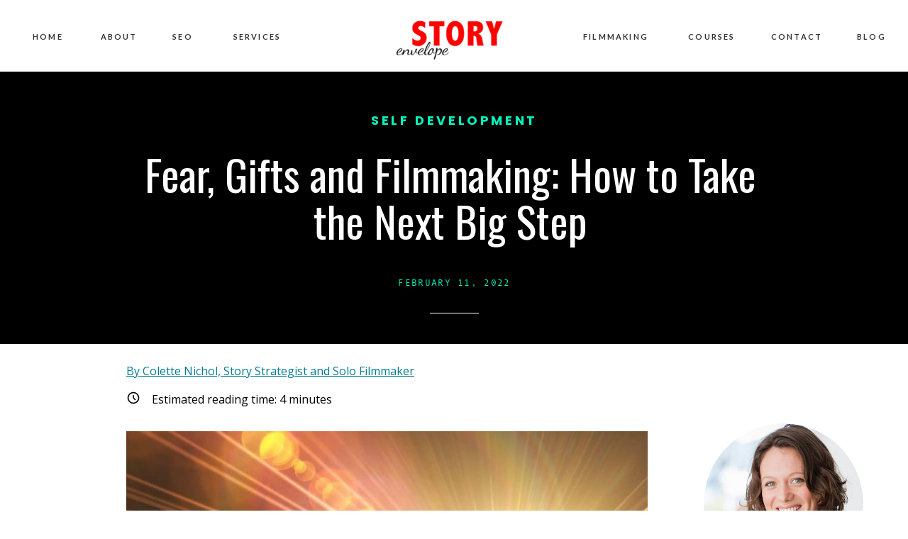

--- FILE ---
content_type: text/html; charset=UTF-8
request_url: https://storyenvelope.com/fear-of-failure/
body_size: 26237
content:
<!DOCTYPE html>
<html lang="en-US" class="d">
<head>
<link rel="stylesheet" type="text/css" href="//lib.showit.co/engine/2.6.4/showit.css" />
<meta name='robots' content='index, follow, max-image-preview:large, max-snippet:-1, max-video-preview:-1' />

	<!-- This site is optimized with the Yoast SEO Premium plugin v26.1 (Yoast SEO v26.1.1) - https://yoast.com/wordpress/plugins/seo/ -->
	<title>Fear, Gifts and Filmmaking: How to Take the Next Big Step |</title>
	<meta name="description" content="Explore how embracing fear fuels creativity in filmmaking. Uncover insights and practical tips to harness your passion and take the next big step." />
	<link rel="canonical" href="https://storyenvelope.com/fear-of-failure/" />
	<meta property="og:locale" content="en_US" />
	<meta property="og:type" content="article" />
	<meta property="og:title" content="Fear, Gifts and Filmmaking: How to Take the Next Big Step" />
	<meta property="og:description" content="Explore how embracing fear fuels creativity in filmmaking. Uncover insights and practical tips to harness your passion and take the next big step." />
	<meta property="og:url" content="https://storyenvelope.com/fear-of-failure/" />
	<meta property="og:site_name" content="storyenvelope.com" />
	<meta property="article:published_time" content="2022-02-11T19:31:07+00:00" />
	<meta property="article:modified_time" content="2024-01-24T03:35:55+00:00" />
	<meta property="og:image" content="https://storyenvelope.com/wp-content/uploads/2021/12/1-STORY-ENVELOPE-BLOG-or-EMAIL-IMAGES-62-1024x576.jpg" />
	<meta name="author" content="Colette Nichol" />
	<meta name="twitter:card" content="summary_large_image" />
	<meta name="twitter:label1" content="Written by" />
	<meta name="twitter:data1" content="Colette Nichol" />
	<meta name="twitter:label2" content="Est. reading time" />
	<meta name="twitter:data2" content="4 minutes" />
	<script type="application/ld+json" class="yoast-schema-graph">{"@context":"https://schema.org","@graph":[{"@type":"Article","@id":"https://storyenvelope.com/fear-of-failure/#article","isPartOf":{"@id":"https://storyenvelope.com/fear-of-failure/"},"author":{"name":"Colette Nichol","@id":"https://storyenvelope.com/#/schema/person/fb99bf956867cc2372d246cac4b39217"},"headline":"Fear, Gifts and Filmmaking: How to Take the Next Big Step","datePublished":"2022-02-11T19:31:07+00:00","dateModified":"2024-01-24T03:35:55+00:00","mainEntityOfPage":{"@id":"https://storyenvelope.com/fear-of-failure/"},"wordCount":756,"publisher":{"@id":"https://storyenvelope.com/#organization"},"image":{"@id":"https://storyenvelope.com/fear-of-failure/#primaryimage"},"thumbnailUrl":"https://storyenvelope.com/wp-content/uploads/2021/12/1-STORY-ENVELOPE-BLOG-or-EMAIL-IMAGES-62.jpg","articleSection":["Self Development","Storytelling"],"inLanguage":"en-US"},{"@type":"WebPage","@id":"https://storyenvelope.com/fear-of-failure/","url":"https://storyenvelope.com/fear-of-failure/","name":"Fear, Gifts and Filmmaking: How to Take the Next Big Step |","isPartOf":{"@id":"https://storyenvelope.com/#website"},"primaryImageOfPage":{"@id":"https://storyenvelope.com/fear-of-failure/#primaryimage"},"image":{"@id":"https://storyenvelope.com/fear-of-failure/#primaryimage"},"thumbnailUrl":"https://storyenvelope.com/wp-content/uploads/2021/12/1-STORY-ENVELOPE-BLOG-or-EMAIL-IMAGES-62.jpg","datePublished":"2022-02-11T19:31:07+00:00","dateModified":"2024-01-24T03:35:55+00:00","description":"Explore how embracing fear fuels creativity in filmmaking. Uncover insights and practical tips to harness your passion and take the next big step.","breadcrumb":{"@id":"https://storyenvelope.com/fear-of-failure/#breadcrumb"},"inLanguage":"en-US","potentialAction":[{"@type":"ReadAction","target":["https://storyenvelope.com/fear-of-failure/"]}]},{"@type":"ImageObject","inLanguage":"en-US","@id":"https://storyenvelope.com/fear-of-failure/#primaryimage","url":"https://storyenvelope.com/wp-content/uploads/2021/12/1-STORY-ENVELOPE-BLOG-or-EMAIL-IMAGES-62.jpg","contentUrl":"https://storyenvelope.com/wp-content/uploads/2021/12/1-STORY-ENVELOPE-BLOG-or-EMAIL-IMAGES-62.jpg","width":1120,"height":630},{"@type":"BreadcrumbList","@id":"https://storyenvelope.com/fear-of-failure/#breadcrumb","itemListElement":[{"@type":"ListItem","position":1,"name":"Home","item":"https://storyenvelope.com/"},{"@type":"ListItem","position":2,"name":"Blog","item":"https://storyenvelope.com/blog/"},{"@type":"ListItem","position":3,"name":"Fear, Gifts and Filmmaking: How to Take the Next Big Step"}]},{"@type":"WebSite","@id":"https://storyenvelope.com/#website","url":"https://storyenvelope.com/","name":"storyenvelope.com","description":"","publisher":{"@id":"https://storyenvelope.com/#organization"},"potentialAction":[{"@type":"SearchAction","target":{"@type":"EntryPoint","urlTemplate":"https://storyenvelope.com/?s={search_term_string}"},"query-input":{"@type":"PropertyValueSpecification","valueRequired":true,"valueName":"search_term_string"}}],"inLanguage":"en-US"},{"@type":"Organization","@id":"https://storyenvelope.com/#organization","name":"Story Envelope Media","url":"https://storyenvelope.com/","logo":{"@type":"ImageObject","inLanguage":"en-US","@id":"https://storyenvelope.com/#/schema/logo/image/","url":"https://storyenvelope.com/wp-content/uploads/2020/12/StoryEnvelopeWordLogoCropped.jpg","contentUrl":"https://storyenvelope.com/wp-content/uploads/2020/12/StoryEnvelopeWordLogoCropped.jpg","width":1000,"height":417,"caption":"Story Envelope Media"},"image":{"@id":"https://storyenvelope.com/#/schema/logo/image/"}},{"@type":"Person","@id":"https://storyenvelope.com/#/schema/person/fb99bf956867cc2372d246cac4b39217","name":"Colette Nichol","image":{"@type":"ImageObject","inLanguage":"en-US","@id":"https://storyenvelope.com/#/schema/person/image/","url":"https://secure.gravatar.com/avatar/1cb362d105b27e2e3a080e1e04c376f97443c571a2ba07d0fbdfd5a82438a67e?s=96&d=monsterid&r=g","contentUrl":"https://secure.gravatar.com/avatar/1cb362d105b27e2e3a080e1e04c376f97443c571a2ba07d0fbdfd5a82438a67e?s=96&d=monsterid&r=g","caption":"Colette Nichol"}}]}</script>
	<!-- / Yoast SEO Premium plugin. -->


<link rel='dns-prefetch' href='//story-envelope-media.kit.com' />
<link rel='dns-prefetch' href='//a.omappapi.com' />
<link rel='dns-prefetch' href='//fonts.googleapis.com' />
<link rel="alternate" type="application/rss+xml" title="storyenvelope.com &raquo; Feed" href="https://storyenvelope.com/feed/" />
<link rel="alternate" type="application/rss+xml" title="storyenvelope.com &raquo; Comments Feed" href="https://storyenvelope.com/comments/feed/" />
<script type="text/javascript">
/* <![CDATA[ */
window._wpemojiSettings = {"baseUrl":"https:\/\/s.w.org\/images\/core\/emoji\/16.0.1\/72x72\/","ext":".png","svgUrl":"https:\/\/s.w.org\/images\/core\/emoji\/16.0.1\/svg\/","svgExt":".svg","source":{"concatemoji":"https:\/\/storyenvelope.com\/wp-includes\/js\/wp-emoji-release.min.js?ver=6.8.3"}};
/*! This file is auto-generated */
!function(s,n){var o,i,e;function c(e){try{var t={supportTests:e,timestamp:(new Date).valueOf()};sessionStorage.setItem(o,JSON.stringify(t))}catch(e){}}function p(e,t,n){e.clearRect(0,0,e.canvas.width,e.canvas.height),e.fillText(t,0,0);var t=new Uint32Array(e.getImageData(0,0,e.canvas.width,e.canvas.height).data),a=(e.clearRect(0,0,e.canvas.width,e.canvas.height),e.fillText(n,0,0),new Uint32Array(e.getImageData(0,0,e.canvas.width,e.canvas.height).data));return t.every(function(e,t){return e===a[t]})}function u(e,t){e.clearRect(0,0,e.canvas.width,e.canvas.height),e.fillText(t,0,0);for(var n=e.getImageData(16,16,1,1),a=0;a<n.data.length;a++)if(0!==n.data[a])return!1;return!0}function f(e,t,n,a){switch(t){case"flag":return n(e,"\ud83c\udff3\ufe0f\u200d\u26a7\ufe0f","\ud83c\udff3\ufe0f\u200b\u26a7\ufe0f")?!1:!n(e,"\ud83c\udde8\ud83c\uddf6","\ud83c\udde8\u200b\ud83c\uddf6")&&!n(e,"\ud83c\udff4\udb40\udc67\udb40\udc62\udb40\udc65\udb40\udc6e\udb40\udc67\udb40\udc7f","\ud83c\udff4\u200b\udb40\udc67\u200b\udb40\udc62\u200b\udb40\udc65\u200b\udb40\udc6e\u200b\udb40\udc67\u200b\udb40\udc7f");case"emoji":return!a(e,"\ud83e\udedf")}return!1}function g(e,t,n,a){var r="undefined"!=typeof WorkerGlobalScope&&self instanceof WorkerGlobalScope?new OffscreenCanvas(300,150):s.createElement("canvas"),o=r.getContext("2d",{willReadFrequently:!0}),i=(o.textBaseline="top",o.font="600 32px Arial",{});return e.forEach(function(e){i[e]=t(o,e,n,a)}),i}function t(e){var t=s.createElement("script");t.src=e,t.defer=!0,s.head.appendChild(t)}"undefined"!=typeof Promise&&(o="wpEmojiSettingsSupports",i=["flag","emoji"],n.supports={everything:!0,everythingExceptFlag:!0},e=new Promise(function(e){s.addEventListener("DOMContentLoaded",e,{once:!0})}),new Promise(function(t){var n=function(){try{var e=JSON.parse(sessionStorage.getItem(o));if("object"==typeof e&&"number"==typeof e.timestamp&&(new Date).valueOf()<e.timestamp+604800&&"object"==typeof e.supportTests)return e.supportTests}catch(e){}return null}();if(!n){if("undefined"!=typeof Worker&&"undefined"!=typeof OffscreenCanvas&&"undefined"!=typeof URL&&URL.createObjectURL&&"undefined"!=typeof Blob)try{var e="postMessage("+g.toString()+"("+[JSON.stringify(i),f.toString(),p.toString(),u.toString()].join(",")+"));",a=new Blob([e],{type:"text/javascript"}),r=new Worker(URL.createObjectURL(a),{name:"wpTestEmojiSupports"});return void(r.onmessage=function(e){c(n=e.data),r.terminate(),t(n)})}catch(e){}c(n=g(i,f,p,u))}t(n)}).then(function(e){for(var t in e)n.supports[t]=e[t],n.supports.everything=n.supports.everything&&n.supports[t],"flag"!==t&&(n.supports.everythingExceptFlag=n.supports.everythingExceptFlag&&n.supports[t]);n.supports.everythingExceptFlag=n.supports.everythingExceptFlag&&!n.supports.flag,n.DOMReady=!1,n.readyCallback=function(){n.DOMReady=!0}}).then(function(){return e}).then(function(){var e;n.supports.everything||(n.readyCallback(),(e=n.source||{}).concatemoji?t(e.concatemoji):e.wpemoji&&e.twemoji&&(t(e.twemoji),t(e.wpemoji)))}))}((window,document),window._wpemojiSettings);
/* ]]> */
</script>
<style id='wp-emoji-styles-inline-css' type='text/css'>

	img.wp-smiley, img.emoji {
		display: inline !important;
		border: none !important;
		box-shadow: none !important;
		height: 1em !important;
		width: 1em !important;
		margin: 0 0.07em !important;
		vertical-align: -0.1em !important;
		background: none !important;
		padding: 0 !important;
	}
</style>
<link rel='stylesheet' id='wp-block-library-css' href='https://storyenvelope.com/wp-includes/css/dist/block-library/style.min.css?ver=6.8.3' type='text/css' media='all' />
<style id='classic-theme-styles-inline-css' type='text/css'>
/*! This file is auto-generated */
.wp-block-button__link{color:#fff;background-color:#32373c;border-radius:9999px;box-shadow:none;text-decoration:none;padding:calc(.667em + 2px) calc(1.333em + 2px);font-size:1.125em}.wp-block-file__button{background:#32373c;color:#fff;text-decoration:none}
</style>
<link rel='stylesheet' id='convertkit-broadcasts-css' href='https://storyenvelope.com/wp-content/plugins/convertkit/resources/frontend/css/broadcasts.css?ver=3.1.6.1' type='text/css' media='all' />
<link rel='stylesheet' id='convertkit-button-css' href='https://storyenvelope.com/wp-content/plugins/convertkit/resources/frontend/css/button.css?ver=3.1.6.1' type='text/css' media='all' />
<link rel='stylesheet' id='convertkit-form-css' href='https://storyenvelope.com/wp-content/plugins/convertkit/resources/frontend/css/form.css?ver=3.1.6.1' type='text/css' media='all' />
<link rel='stylesheet' id='convertkit-form-builder-field-css' href='https://storyenvelope.com/wp-content/plugins/convertkit/resources/frontend/css/form-builder.css?ver=3.1.6.1' type='text/css' media='all' />
<link rel='stylesheet' id='convertkit-form-builder-css' href='https://storyenvelope.com/wp-content/plugins/convertkit/resources/frontend/css/form-builder.css?ver=3.1.6.1' type='text/css' media='all' />
<style id='global-styles-inline-css' type='text/css'>
:root{--wp--preset--aspect-ratio--square: 1;--wp--preset--aspect-ratio--4-3: 4/3;--wp--preset--aspect-ratio--3-4: 3/4;--wp--preset--aspect-ratio--3-2: 3/2;--wp--preset--aspect-ratio--2-3: 2/3;--wp--preset--aspect-ratio--16-9: 16/9;--wp--preset--aspect-ratio--9-16: 9/16;--wp--preset--color--black: #000000;--wp--preset--color--cyan-bluish-gray: #abb8c3;--wp--preset--color--white: #ffffff;--wp--preset--color--pale-pink: #f78da7;--wp--preset--color--vivid-red: #cf2e2e;--wp--preset--color--luminous-vivid-orange: #ff6900;--wp--preset--color--luminous-vivid-amber: #fcb900;--wp--preset--color--light-green-cyan: #7bdcb5;--wp--preset--color--vivid-green-cyan: #00d084;--wp--preset--color--pale-cyan-blue: #8ed1fc;--wp--preset--color--vivid-cyan-blue: #0693e3;--wp--preset--color--vivid-purple: #9b51e0;--wp--preset--gradient--vivid-cyan-blue-to-vivid-purple: linear-gradient(135deg,rgba(6,147,227,1) 0%,rgb(155,81,224) 100%);--wp--preset--gradient--light-green-cyan-to-vivid-green-cyan: linear-gradient(135deg,rgb(122,220,180) 0%,rgb(0,208,130) 100%);--wp--preset--gradient--luminous-vivid-amber-to-luminous-vivid-orange: linear-gradient(135deg,rgba(252,185,0,1) 0%,rgba(255,105,0,1) 100%);--wp--preset--gradient--luminous-vivid-orange-to-vivid-red: linear-gradient(135deg,rgba(255,105,0,1) 0%,rgb(207,46,46) 100%);--wp--preset--gradient--very-light-gray-to-cyan-bluish-gray: linear-gradient(135deg,rgb(238,238,238) 0%,rgb(169,184,195) 100%);--wp--preset--gradient--cool-to-warm-spectrum: linear-gradient(135deg,rgb(74,234,220) 0%,rgb(151,120,209) 20%,rgb(207,42,186) 40%,rgb(238,44,130) 60%,rgb(251,105,98) 80%,rgb(254,248,76) 100%);--wp--preset--gradient--blush-light-purple: linear-gradient(135deg,rgb(255,206,236) 0%,rgb(152,150,240) 100%);--wp--preset--gradient--blush-bordeaux: linear-gradient(135deg,rgb(254,205,165) 0%,rgb(254,45,45) 50%,rgb(107,0,62) 100%);--wp--preset--gradient--luminous-dusk: linear-gradient(135deg,rgb(255,203,112) 0%,rgb(199,81,192) 50%,rgb(65,88,208) 100%);--wp--preset--gradient--pale-ocean: linear-gradient(135deg,rgb(255,245,203) 0%,rgb(182,227,212) 50%,rgb(51,167,181) 100%);--wp--preset--gradient--electric-grass: linear-gradient(135deg,rgb(202,248,128) 0%,rgb(113,206,126) 100%);--wp--preset--gradient--midnight: linear-gradient(135deg,rgb(2,3,129) 0%,rgb(40,116,252) 100%);--wp--preset--font-size--small: 13px;--wp--preset--font-size--medium: 20px;--wp--preset--font-size--large: 36px;--wp--preset--font-size--x-large: 42px;--wp--preset--spacing--20: 0.44rem;--wp--preset--spacing--30: 0.67rem;--wp--preset--spacing--40: 1rem;--wp--preset--spacing--50: 1.5rem;--wp--preset--spacing--60: 2.25rem;--wp--preset--spacing--70: 3.38rem;--wp--preset--spacing--80: 5.06rem;--wp--preset--shadow--natural: 6px 6px 9px rgba(0, 0, 0, 0.2);--wp--preset--shadow--deep: 12px 12px 50px rgba(0, 0, 0, 0.4);--wp--preset--shadow--sharp: 6px 6px 0px rgba(0, 0, 0, 0.2);--wp--preset--shadow--outlined: 6px 6px 0px -3px rgba(255, 255, 255, 1), 6px 6px rgba(0, 0, 0, 1);--wp--preset--shadow--crisp: 6px 6px 0px rgba(0, 0, 0, 1);}:where(.is-layout-flex){gap: 0.5em;}:where(.is-layout-grid){gap: 0.5em;}body .is-layout-flex{display: flex;}.is-layout-flex{flex-wrap: wrap;align-items: center;}.is-layout-flex > :is(*, div){margin: 0;}body .is-layout-grid{display: grid;}.is-layout-grid > :is(*, div){margin: 0;}:where(.wp-block-columns.is-layout-flex){gap: 2em;}:where(.wp-block-columns.is-layout-grid){gap: 2em;}:where(.wp-block-post-template.is-layout-flex){gap: 1.25em;}:where(.wp-block-post-template.is-layout-grid){gap: 1.25em;}.has-black-color{color: var(--wp--preset--color--black) !important;}.has-cyan-bluish-gray-color{color: var(--wp--preset--color--cyan-bluish-gray) !important;}.has-white-color{color: var(--wp--preset--color--white) !important;}.has-pale-pink-color{color: var(--wp--preset--color--pale-pink) !important;}.has-vivid-red-color{color: var(--wp--preset--color--vivid-red) !important;}.has-luminous-vivid-orange-color{color: var(--wp--preset--color--luminous-vivid-orange) !important;}.has-luminous-vivid-amber-color{color: var(--wp--preset--color--luminous-vivid-amber) !important;}.has-light-green-cyan-color{color: var(--wp--preset--color--light-green-cyan) !important;}.has-vivid-green-cyan-color{color: var(--wp--preset--color--vivid-green-cyan) !important;}.has-pale-cyan-blue-color{color: var(--wp--preset--color--pale-cyan-blue) !important;}.has-vivid-cyan-blue-color{color: var(--wp--preset--color--vivid-cyan-blue) !important;}.has-vivid-purple-color{color: var(--wp--preset--color--vivid-purple) !important;}.has-black-background-color{background-color: var(--wp--preset--color--black) !important;}.has-cyan-bluish-gray-background-color{background-color: var(--wp--preset--color--cyan-bluish-gray) !important;}.has-white-background-color{background-color: var(--wp--preset--color--white) !important;}.has-pale-pink-background-color{background-color: var(--wp--preset--color--pale-pink) !important;}.has-vivid-red-background-color{background-color: var(--wp--preset--color--vivid-red) !important;}.has-luminous-vivid-orange-background-color{background-color: var(--wp--preset--color--luminous-vivid-orange) !important;}.has-luminous-vivid-amber-background-color{background-color: var(--wp--preset--color--luminous-vivid-amber) !important;}.has-light-green-cyan-background-color{background-color: var(--wp--preset--color--light-green-cyan) !important;}.has-vivid-green-cyan-background-color{background-color: var(--wp--preset--color--vivid-green-cyan) !important;}.has-pale-cyan-blue-background-color{background-color: var(--wp--preset--color--pale-cyan-blue) !important;}.has-vivid-cyan-blue-background-color{background-color: var(--wp--preset--color--vivid-cyan-blue) !important;}.has-vivid-purple-background-color{background-color: var(--wp--preset--color--vivid-purple) !important;}.has-black-border-color{border-color: var(--wp--preset--color--black) !important;}.has-cyan-bluish-gray-border-color{border-color: var(--wp--preset--color--cyan-bluish-gray) !important;}.has-white-border-color{border-color: var(--wp--preset--color--white) !important;}.has-pale-pink-border-color{border-color: var(--wp--preset--color--pale-pink) !important;}.has-vivid-red-border-color{border-color: var(--wp--preset--color--vivid-red) !important;}.has-luminous-vivid-orange-border-color{border-color: var(--wp--preset--color--luminous-vivid-orange) !important;}.has-luminous-vivid-amber-border-color{border-color: var(--wp--preset--color--luminous-vivid-amber) !important;}.has-light-green-cyan-border-color{border-color: var(--wp--preset--color--light-green-cyan) !important;}.has-vivid-green-cyan-border-color{border-color: var(--wp--preset--color--vivid-green-cyan) !important;}.has-pale-cyan-blue-border-color{border-color: var(--wp--preset--color--pale-cyan-blue) !important;}.has-vivid-cyan-blue-border-color{border-color: var(--wp--preset--color--vivid-cyan-blue) !important;}.has-vivid-purple-border-color{border-color: var(--wp--preset--color--vivid-purple) !important;}.has-vivid-cyan-blue-to-vivid-purple-gradient-background{background: var(--wp--preset--gradient--vivid-cyan-blue-to-vivid-purple) !important;}.has-light-green-cyan-to-vivid-green-cyan-gradient-background{background: var(--wp--preset--gradient--light-green-cyan-to-vivid-green-cyan) !important;}.has-luminous-vivid-amber-to-luminous-vivid-orange-gradient-background{background: var(--wp--preset--gradient--luminous-vivid-amber-to-luminous-vivid-orange) !important;}.has-luminous-vivid-orange-to-vivid-red-gradient-background{background: var(--wp--preset--gradient--luminous-vivid-orange-to-vivid-red) !important;}.has-very-light-gray-to-cyan-bluish-gray-gradient-background{background: var(--wp--preset--gradient--very-light-gray-to-cyan-bluish-gray) !important;}.has-cool-to-warm-spectrum-gradient-background{background: var(--wp--preset--gradient--cool-to-warm-spectrum) !important;}.has-blush-light-purple-gradient-background{background: var(--wp--preset--gradient--blush-light-purple) !important;}.has-blush-bordeaux-gradient-background{background: var(--wp--preset--gradient--blush-bordeaux) !important;}.has-luminous-dusk-gradient-background{background: var(--wp--preset--gradient--luminous-dusk) !important;}.has-pale-ocean-gradient-background{background: var(--wp--preset--gradient--pale-ocean) !important;}.has-electric-grass-gradient-background{background: var(--wp--preset--gradient--electric-grass) !important;}.has-midnight-gradient-background{background: var(--wp--preset--gradient--midnight) !important;}.has-small-font-size{font-size: var(--wp--preset--font-size--small) !important;}.has-medium-font-size{font-size: var(--wp--preset--font-size--medium) !important;}.has-large-font-size{font-size: var(--wp--preset--font-size--large) !important;}.has-x-large-font-size{font-size: var(--wp--preset--font-size--x-large) !important;}
:where(.wp-block-post-template.is-layout-flex){gap: 1.25em;}:where(.wp-block-post-template.is-layout-grid){gap: 1.25em;}
:where(.wp-block-columns.is-layout-flex){gap: 2em;}:where(.wp-block-columns.is-layout-grid){gap: 2em;}
:root :where(.wp-block-pullquote){font-size: 1.5em;line-height: 1.6;}
</style>
<link rel='stylesheet' id='pub-style-css' href='https://storyenvelope.com/wp-content/themes/showit/pubs/dlfzmv9asnutcsszw-3tig/20260120015613Swjaqzg/assets/pub.css?ver=1768874184' type='text/css' media='all' />
<link rel='stylesheet' id='csf-google-web-fonts-css' href='//fonts.googleapis.com/css?family=Oswald:400,700%7CPoppins:400,700,300%7COpen%20Sans:400,700%7CArial:400,700&#038;display=swap' type='text/css' media='all' />
<script type="text/javascript" src="https://storyenvelope.com/wp-includes/js/jquery/jquery.min.js?ver=3.7.1" id="jquery-core-js"></script>
<script type="text/javascript" id="jquery-core-js-after">
/* <![CDATA[ */
$ = jQuery;
/* ]]> */
</script>
<script type="text/javascript" src="https://storyenvelope.com/wp-content/themes/showit/pubs/dlfzmv9asnutcsszw-3tig/20260120015613Swjaqzg/assets/pub.js?ver=1768874184" id="pub-script-js"></script>
<link rel="https://api.w.org/" href="https://storyenvelope.com/wp-json/" /><link rel="alternate" title="JSON" type="application/json" href="https://storyenvelope.com/wp-json/wp/v2/posts/2120" /><link rel="EditURI" type="application/rsd+xml" title="RSD" href="https://storyenvelope.com/xmlrpc.php?rsd" />
<link rel='shortlink' href='https://storyenvelope.com/?p=2120' />
<link rel="alternate" title="oEmbed (JSON)" type="application/json+oembed" href="https://storyenvelope.com/wp-json/oembed/1.0/embed?url=https%3A%2F%2Fstoryenvelope.com%2Ffear-of-failure%2F" />
<link rel="alternate" title="oEmbed (XML)" type="text/xml+oembed" href="https://storyenvelope.com/wp-json/oembed/1.0/embed?url=https%3A%2F%2Fstoryenvelope.com%2Ffear-of-failure%2F&#038;format=xml" />
<style type="text/css">.recentcomments a{display:inline !important;padding:0 !important;margin:0 !important;}</style>
                  <style>
/* Default Styles */

          ul.blocks-gallery-grid { margin-left: 0px !important; }
        
/* Heading 1 Custom Font */

/* Heading 2 Custom Font */

/* Heading 3 Custom Font */

/* Heading 4 Custom Font */

/* Heading 5 Custom Font */

/* Heading 6 Custom Font */

/* Paragraph Custom Font */

/* Blockquote(Quote) Custom Font */

/* Blockquote(Cite) Custom Font */

/* Blockquote(Quote Custom) Custom Font */

/* Blockquote(Cite Custom) Custom Font */

/* Heading 1 Styles */

              .page .se-wpt-pc h1,
              .single-post .se-wpt-pc h1{
                    font-family: Oswald !important;
                    font-size: 45px !important !important;
                    font-weight: normal !important;
                    font-style: inherit !important;
                    text-transform: capitalize !important;
                    text-decoration: inherit !important;
                    color: #000000 !important;
                    letter-spacing: 0px !important;
                    word-spacing: 0px !important;
                    text-align: left !important;
                    line-height: 60px !important;
                    margin: 5px 0px 20px 0px !important;
                    padding: 5px 0px 5px 0px !important;
                }
          
/* Heading 2 Styles */

              .page .se-wpt-pc h2,
              .single-post .se-wpt-pc h2{
                    font-family: Poppins !important;
                    font-size: 35px !important;
                    font-weight: normal !important;
                    font-style: inherit !important;
                    text-transform: none !important;
                    text-decoration: inherit !important;
                    color: #00b288 !important;
                    letter-spacing: 0px !important;
                    word-spacing: 0px !important;
                    text-align: left !important;
                    line-height: 50px !important;
                    margin: 5px 0px 20px 0px !important;
                    padding: 5px 0px 5px 0px !important;
                }
          
/* Heading 3 Styles */

              .page .se-wpt-pc h3,
              .single-post .se-wpt-pc h3{
                    font-family: Poppins !important;
                    font-size: 25px !important;
                    font-weight: normal !important;
                    font-style: inherit !important;
                    text-transform: uppercase !important;
                    text-decoration: inherit !important;
                    color: #007f99 !important;
                    letter-spacing: 0px !important;
                    word-spacing: 0px !important;
                    text-align: left !important;
                    line-height: 28px !important;
                    margin: 5px 0px 20px 0px !important;
                    padding: 5px 0px 5px 0px !important;
                }
          
/* Heading 4 Styles */

              .page .se-wpt-pc h4,
              .single-post .se-wpt-pc h4{
                    font-family: Poppins;
                    font-size: 18px;
                    font-weight: normal;
                    font-style: inherit;
                    text-transform: none;
                    text-decoration: inherit;
                    color: #00a2b5;
                    letter-spacing: 0px;
                    word-spacing: 0px;
                    text-align: left;
                    line-height: 40px;
                    margin: 5px 0px 10px 0px;
                    padding: 0px 0px 0px 0px;
                }
          
/* Heading 5 Styles */

              .page .se-wpt-pc h5,
              .single-post .se-wpt-pc h5{
                    font-family: Poppins !important;
                    font-size: 16px !important;
                    font-weight: normal !important;
                    font-style: inherit !important;
                    text-transform: none !important;
                    text-decoration: inherit !important;
                    color: #000000 !important;
                    letter-spacing: 0px !important;
                    word-spacing: 0px !important;
                    text-align: left !important;
                    line-height: 35px !important;
                    margin: 5px 0px 10px 0px !important;
                    padding: 0px 0px 0px 0px !important;
                }
          
/* Heading 6 Styles */

              .page .se-wpt-pc h6,
              .single-post .se-wpt-pc h6{
                    font-family: Oswald !important;
                    font-size: 18px !important;
                    font-weight: normal !important;
                    font-style: inherit !important;
                    text-transform: uppercase !important;
                    text-decoration: inherit !important;
                    color: #fa1007 !important;
                    letter-spacing: 0px !important;
                    word-spacing: 0px !important;
                    text-align: left !important;
                    line-height: 20px !important;
                    margin: 5px 0px 10px 0px !important;
                    padding: 0px 0px 0px 0px !important;
                }
          
/* Paragraph Styles */

              .page .se-wpt-pc p,
              .page .se-wpt-pc ul:not(.blocks-gallery-grid) li,
              .page .se-wpt-pc ol:not(.blocks-gallery-grid) li
              .page .se-wpt-pc ul:not(.blocks-gallery-grid) ol,
              .page .se-wpt-pc ol:not(.blocks-gallery-grid) ol,
              .single-post .se-wpt-pc p,
              .single-post .se-wpt-pc ul:not(.blocks-gallery-grid) li,
              .single-post .se-wpt-pc ol:not(.blocks-gallery-grid) li
              .single-post .se-wpt-pc ul:not(.blocks-gallery-grid) ol,
              .single-post .se-wpt-pc ol:not(.blocks-gallery-grid) ol{
                    font-family: Open Sans !important;
                    font-size: 16px !important;
                    font-weight: normal !important;
                    font-style: inherit !important;
                    text-transform: none !important;
                    text-decoration: inherit !important;
                    color: #000000 !important;
                    letter-spacing: 0px !important;
                    word-spacing: 0px !important;
                    text-align: left !important;
                    line-height: 30px !important;
                    margin: 0px 0px 0px 0px !important;
                    padding: 5px 0px 5px 0px !important;
                }
          
/* Link Styles */

              .page .se-wpt-pc a,
              .single-post .se-wpt-pc a{
                  text-transform: none;
                  text-decoration: underline;
                  color: #007c91 !important;
              }

              .page .se-wpt-pc a:hover,
              .single-post .se-wpt-pc a:hover{
                  text-transform: none;
                  text-decoration: underline !important;
                  color: #0097a7 !important;
              }
          
/* Blockquote Styles */

              blockquote.wp-block-quote,
              .se-wpt-pc blockquote.wp-block-quote p {
                background-color: transparent !important;
                font-family: Poppins !important;
                font-size: 14px !important;
                max-width: 100% !important;
                color: #000000 !important;
                line-height: 25px !important;
                font-weight: 300 !important;
                font-style: inherit !important;
                text-transform: none !important;
                text-decoration: inherit !important;
                letter-spacing: 0px !important;
                word-spacing: 0px !important;
                text-align: left !important;
                margin: 5px 0px 20px 0px !important;
                padding: 0px 0px 0px 0px !important;
              }

              blockquote.wp-block-quote p {
                margin-bottom: 0px !important;
              }

              blockquote cite {
                  font-family: Arial !important;
                  color: #000000 !important;
                  line-height: 35px !important;
                  font-size: 35px !important;
                  font-weight: normal !important;
                  font-style: inherit !important;
                  text-transform: capitalize !important;
                  text-decoration: inherit !important;
                  letter-spacing: 0px !important;
                  word-spacing: 0px !important;
                  text-align: left !important;
                  margin: 5px 0px 20px 0px !important;
                  padding: 0px 0px 0px 0px !important;
              }

              blockquote.wp-block-quote:before {
                  content: url(https://static.showit.co/file/pgxsO1jgQMmghhXSnZlfVg/65423/quotation-block-quote-80.png) !important;
                  position: absolute !important;
                  opacity: 0.04 !important;
                  left: -25px !important;
                  margin-top: -3% !important;
              }

              @media only screen and (max-width: 767px) {
                blockquote.wp-block-quote {
                   font-size: 20px !important;
                }
              }
              
/* Comment Styles */
</style>
                
<meta charset="UTF-8" />
<meta name="viewport" content="width=device-width, initial-scale=1" />
<link rel="icon" type="image/png" href="//static.showit.co/200/vwc4ODAST9iPzmRqctqFIQ/111260/story_envelope_small_icon.png" />
<link rel="preconnect" href="https://static.showit.co" />
<meta property="fb:app_id" content="207109540777242" />
<link rel="preconnect" href="https://fonts.googleapis.com">
<link rel="preconnect" href="https://fonts.gstatic.com" crossorigin>
<link href="https://fonts.googleapis.com/css?family=Poppins:600|Oswald:regular|Lato:700|Poppins:700|Open+Sans:regular|Oswald:regular" rel="stylesheet" type="text/css"/>
<style>
@font-face{font-family:Andale Mono;src:url('//static.showit.co/file/2cXvGH7qS9yBu-h-Ub5ekA/shared/andalemono.woff');}
@font-face{font-family:Sofia Pro Medium;src:url('//static.showit.co/file/bi9QR1H3Se2mHfNjBZT1xQ/shared/sofiapromedium.woff');}
@font-face{font-family:Formetor Regular;src:url('//static.showit.co/file/yj01cvSfSW2KaYwVOOHAlw/shared/formetor-regular.woff');}
@font-face{font-family:Proxima Nova Regular;src:url('//static.showit.co/file/LG0avbskSpqtW78FNjnBUg/111260/proxima-nova-regular-webfont.woff');}
</style>
<script id="init_data" type="application/json">
{"mobile":{"w":320,"bgMediaType":"none","bgFillType":"color","bgColor":"colors-7"},"desktop":{"w":1200,"defaultTrIn":{"type":"fade"},"defaultTrOut":{"type":"fade"},"bgColor":"colors-7","bgMediaType":"none","bgFillType":"color"},"sid":"dlfzmv9asnutcsszw-3tig","break":768,"assetURL":"//static.showit.co","contactFormId":"111260/231574","cfAction":"aHR0cHM6Ly9jbGllbnRzZXJ2aWNlLnNob3dpdC5jby9jb250YWN0Zm9ybQ==","sgAction":"aHR0cHM6Ly9jbGllbnRzZXJ2aWNlLnNob3dpdC5jby9zb2NpYWxncmlk","blockData":[{"slug":"mobile-menu","visible":"m","states":[],"d":{"h":85,"w":1200,"locking":{"offset":0},"bgFillType":"color","bgColor":"colors-7","bgMediaType":"none"},"m":{"h":399,"w":320,"locking":{"side":"t","offset":0},"nature":"wH","stateTrIn":{"type":"fade","duration":0.2},"stateTrOut":{"type":"fade","duration":0.2},"bgFillType":"color","bgColor":"colors-3","bgMediaType":"none"}},{"slug":"mobile-menu-closed","visible":"m","states":[],"d":{"h":222,"w":1200,"locking":{},"bgFillType":"color","bgColor":"colors-7","bgMediaType":"none"},"m":{"h":50,"w":320,"locking":{"side":"st"},"bgFillType":"color","bgColor":"colors-7","bgMediaType":"none"}},{"slug":"menu","visible":"d","states":[{"d":{"bgFillType":"color","bgColor":"#000000:0","bgMediaType":"none"},"m":{"bgFillType":"color","bgColor":"#000000:0","bgMediaType":"none"},"slug":"view-1"}],"d":{"h":101,"w":1200,"locking":{"side":"st"},"bgFillType":"color","bgColor":"colors-7","bgMediaType":"none"},"m":{"h":40,"w":320,"locking":{"side":"st"},"bgFillType":"color","bgColor":"colors-7","bgMediaType":"none"},"stateTrans":[{}]},{"slug":"post-title","visible":"a","states":[{"d":{"bgFillType":"color","bgColor":"#000000:0","bgMediaType":"none"},"m":{"bgFillType":"color","bgColor":"#000000:0","bgMediaType":"none"},"slug":"view-1"}],"d":{"h":370,"w":1200,"nature":"dH","bgFillType":"color","bgColor":"#000000","bgMediaType":"none"},"m":{"h":283,"w":320,"nature":"dH","bgFillType":"color","bgColor":"#000000","bgMediaType":"none"},"stateTrans":[{}]},{"slug":"blog-sidebar","visible":"d","states":[],"d":{"h":5,"w":1200,"bgFillType":"color","bgColor":"colors-7","bgMediaType":"none"},"m":{"h":1682,"w":320,"bgFillType":"color","bgColor":"#FFFFFF","bgMediaType":"none"}},{"slug":"post-content","visible":"a","states":[],"d":{"h":1349,"w":1200,"nature":"dH","bgFillType":"color","bgColor":"colors-7","bgMediaType":"none"},"m":{"h":2100,"w":320,"nature":"dH","bgFillType":"color","bgColor":"colors-7","bgMediaType":"none"}},{"slug":"pagination","visible":"a","states":[],"d":{"h":176,"w":1200,"nature":"dH","bgFillType":"color","bgColor":"colors-7","bgMediaType":"none"},"m":{"h":275,"w":320,"nature":"dH","bgFillType":"color","bgColor":"colors-7","bgMediaType":"none"}},{"slug":"about","visible":"a","states":[],"d":{"h":774,"w":1200,"bgFillType":"color","bgColor":"colors-3:20","bgMediaType":"none"},"m":{"h":848,"w":320,"bgFillType":"color","bgColor":"colors-3:20","bgMediaType":"image","bgImage":{"key":"FCKLIowtSgSEUhnbEYQEUQ/111260/seaglass_social-squares_styled-stock_01154-scaled.jpg","aspect_ratio":0.75,"title":"Seaglass_Social-Squares_Styled-Stock_01154-scaled","type":"asset"},"bgOpacity":20,"bgPos":"cm","bgScale":"cover","bgScroll":"x"}},{"slug":"category","visible":"a","states":[],"d":{"h":654,"w":1200,"stateTrIn":{"type":"fade","duration":0.6,"direction":"none"},"bgFillType":"color","bgColor":"colors-5","bgMediaType":"none"},"m":{"h":493,"w":320,"stateTrIn":{"type":"fade","duration":0.6,"direction":"none"},"bgFillType":"color","bgColor":"colors-4","bgMediaType":"none"}},{"slug":"footer-for-blog","visible":"a","states":[],"d":{"h":609,"w":1200,"bgFillType":"color","bgColor":"colors-6","bgMediaType":"none"},"m":{"h":892,"w":320,"bgFillType":"color","bgColor":"colors-6","bgMediaType":"none"}}],"elementData":[{"type":"simple","visible":"m","id":"mobile-menu_0","blockId":"mobile-menu","m":{"x":0,"y":0,"w":320,"h":56,"a":0,"lockV":"t"},"d":{"x":360,"y":26,"w":480,"h":34,"a":0}},{"type":"text","visible":"m","id":"mobile-menu_1","blockId":"mobile-menu","m":{"x":161,"y":190,"w":81,"h":22,"a":0,"lockV":"t"},"d":{"x":920.2,"y":34,"w":70,"h":26,"a":0,"lockH":"r"},"pc":[{"type":"hide","block":"mobile-menu"}]},{"type":"text","visible":"m","id":"mobile-menu_2","blockId":"mobile-menu","m":{"x":163,"y":75,"w":157,"h":22,"a":0,"lockV":"t"},"d":{"x":735.4,"y":34,"w":57,"h":26,"a":0,"lockH":"r"},"pc":[{"type":"hide","block":"mobile-menu"}]},{"type":"text","visible":"m","id":"mobile-menu_3","blockId":"mobile-menu","m":{"x":26,"y":75,"w":91,"h":17,"a":0,"lockV":"t"},"d":{"x":655,"y":34,"w":52,"h":26,"a":0,"lockH":"r"},"pc":[{"type":"hide","block":"mobile-menu"}]},{"type":"simple","visible":"m","id":"mobile-menu_4","blockId":"mobile-menu","m":{"x":25,"y":167,"w":251,"h":1,"a":0,"lockV":"t"},"d":{"x":967,"y":203,"w":177,"h":1,"a":0}},{"type":"simple","visible":"m","id":"mobile-menu_5","blockId":"mobile-menu","m":{"x":25,"y":111,"w":251,"h":1,"a":0,"lockV":"t"},"d":{"x":967,"y":203,"w":177,"h":1,"a":0}},{"type":"simple","visible":"m","id":"mobile-menu_6","blockId":"mobile-menu","m":{"x":25,"y":223,"w":251,"h":1,"a":0,"lockV":"t"},"d":{"x":967,"y":203,"w":177,"h":1,"a":0}},{"type":"text","visible":"m","id":"mobile-menu_7","blockId":"mobile-menu","m":{"x":57,"y":20,"w":206,"h":31,"a":0,"lockV":"t"},"d":{"x":494,"y":38,"w":213,"h":32,"a":0},"pc":[{"type":"hide","block":"mobile-menu"}]},{"type":"icon","visible":"m","id":"mobile-menu_8","blockId":"mobile-menu","m":{"x":284,"y":15,"w":27,"h":24,"a":0,"lockV":"t"},"d":{"x":550,"y":-28,"w":100,"h":100,"a":0},"pc":[{"type":"hide","block":"mobile-menu"}]},{"type":"simple","visible":"m","id":"mobile-menu_9","blockId":"mobile-menu","m":{"x":0,"y":0,"w":320,"h":5,"a":0},"d":{"x":360,"y":67,"w":480,"h":88.80000000000001,"a":0}},{"type":"text","visible":"m","id":"mobile-menu_10","blockId":"mobile-menu","m":{"x":161,"y":245,"w":121,"h":22,"a":0,"lockV":"t"},"d":{"x":1018.6,"y":34,"w":77,"h":26,"a":0,"lockH":"r"},"pc":[{"type":"hide","block":"mobile-menu"}]},{"type":"text","visible":"m","id":"mobile-menu_11","blockId":"mobile-menu","m":{"x":26,"y":128,"w":91,"h":22,"a":0,"lockV":"t"},"d":{"x":1018.6,"y":34,"w":77,"h":26,"a":0,"lockH":"r"},"pc":[{"type":"hide","block":"mobile-menu"}]},{"type":"text","visible":"m","id":"mobile-menu_12","blockId":"mobile-menu","m":{"x":163,"y":128,"w":108,"h":22,"a":0,"lockV":"t"},"d":{"x":920.2,"y":34,"w":70,"h":26,"a":0,"lockH":"r"},"pc":[{"type":"hide","block":"mobile-menu"}]},{"type":"text","visible":"m","id":"mobile-menu_13","blockId":"mobile-menu","m":{"x":26,"y":245,"w":105,"h":22,"a":0,"lockV":"t"},"d":{"x":1018.6,"y":34,"w":77,"h":26,"a":0,"lockH":"r"},"pc":[{"type":"hide","block":"mobile-menu"}]},{"type":"simple","visible":"m","id":"mobile-menu_14","blockId":"mobile-menu","m":{"x":23,"y":280,"w":251,"h":1,"a":0,"lockV":"t"},"d":{"x":967,"y":203,"w":177,"h":1,"a":0}},{"type":"simple","visible":"m","id":"mobile-menu_15","blockId":"mobile-menu","m":{"x":23,"y":335,"w":251,"h":1,"a":0,"lockV":"t"},"d":{"x":967,"y":203,"w":177,"h":1,"a":0}},{"type":"text","visible":"m","id":"mobile-menu_16","blockId":"mobile-menu","m":{"x":26,"y":188,"w":77,"h":25,"a":0,"lockV":"t"},"d":{"x":1018.6,"y":34,"w":77,"h":26,"a":0,"lockH":"r"},"pc":[{"type":"hide","block":"mobile-menu"}]},{"type":"text","visible":"m","id":"mobile-menu_17","blockId":"mobile-menu","m":{"x":161,"y":301,"w":121,"h":22,"a":0,"lockV":"t"},"d":{"x":1018.6,"y":34,"w":77,"h":26,"a":0,"lockH":"r"},"pc":[{"type":"hide","block":"mobile-menu"}]},{"type":"text","visible":"m","id":"mobile-menu_18","blockId":"mobile-menu","m":{"x":26,"y":301,"w":105,"h":22,"a":0,"lockV":"t"},"d":{"x":1018.6,"y":34,"w":77,"h":26,"a":0,"lockH":"r"},"pc":[{"type":"hide","block":"mobile-menu"}]},{"type":"text","visible":"m","id":"mobile-menu_19","blockId":"mobile-menu","m":{"x":25,"y":355,"w":249,"h":22,"a":0,"lockV":"t"},"d":{"x":1018.6,"y":34,"w":77,"h":26,"a":0,"lockH":"r"},"pc":[{"type":"hide","block":"mobile-menu"}]},{"type":"icon","visible":"m","id":"mobile-menu-closed_0","blockId":"mobile-menu-closed","m":{"x":282,"y":14,"w":27,"h":24,"a":0},"d":{"x":550,"y":-28,"w":100,"h":100,"a":0},"pc":[{"type":"show","block":"mobile-menu"}]},{"type":"simple","visible":"a","id":"mobile-menu-closed_1","blockId":"mobile-menu-closed","m":{"x":0,"y":49,"w":320,"h":1,"a":0},"d":{"x":0,"y":0,"w":1200,"h":1,"a":0,"lockH":"s"}},{"type":"text","visible":"a","id":"mobile-menu-closed_2","blockId":"mobile-menu-closed","m":{"x":57,"y":18,"w":206,"h":22,"a":0},"d":{"x":494,"y":38,"w":213,"h":32,"a":0}},{"type":"simple","visible":"a","id":"mobile-menu-closed_3","blockId":"mobile-menu-closed","m":{"x":0,"y":-2,"w":320,"h":5,"a":0},"d":{"x":360,"y":67,"w":480,"h":88.80000000000001,"a":0}},{"type":"text","visible":"d","id":"menu_view-1_0","blockId":"menu","m":{"x":19,"y":18,"w":146,"h":37,"a":0},"d":{"x":0,"y":43,"w":135,"h":23,"a":0,"lockH":"l"}},{"type":"text","visible":"d","id":"menu_view-1_1","blockId":"menu","m":{"x":19,"y":18,"w":146,"h":37,"a":0},"d":{"x":190,"y":43,"w":135,"h":41,"a":0,"lockH":"l"}},{"type":"text","visible":"d","id":"menu_view-1_2","blockId":"menu","m":{"x":19,"y":18,"w":146,"h":37,"a":0},"d":{"x":100,"y":43,"w":135,"h":23,"a":0,"lockH":"l"}},{"type":"text","visible":"d","id":"menu_view-1_3","blockId":"menu","m":{"x":19,"y":18,"w":146,"h":37,"a":0},"d":{"x":864,"y":43,"w":119,"h":23,"a":0,"lockH":"r"}},{"type":"text","visible":"d","id":"menu_view-1_4","blockId":"menu","m":{"x":19,"y":18,"w":146,"h":37,"a":0},"d":{"x":1128,"y":43,"w":40,"h":23,"a":0,"lockH":"r"}},{"type":"text","visible":"d","id":"menu_view-1_5","blockId":"menu","m":{"x":19,"y":18,"w":146,"h":37,"a":0},"d":{"x":1003,"y":43,"w":80,"h":23,"a":0,"lockH":"r"}},{"type":"graphic","visible":"a","id":"menu_view-1_6","blockId":"menu","m":{"x":126,"y":6,"w":68,"h":28,"a":0},"d":{"x":519,"y":22,"w":150,"h":62,"a":0},"c":{"key":"l8Ahin2gSvaWO5d2Hr6sXQ/111260/story_envelope_icon_1.png","aspect_ratio":2.42339}},{"type":"text","visible":"d","id":"menu_view-1_9","blockId":"menu","m":{"x":19,"y":18,"w":146,"h":37,"a":0},"d":{"x":295,"y":43,"w":135,"h":41,"a":0,"lockH":"l"}},{"type":"text","visible":"d","id":"menu_view-1_10","blockId":"menu","m":{"x":19,"y":18,"w":146,"h":37,"a":0},"d":{"x":718,"y":43,"w":140,"h":23,"a":0,"lockH":"r"}},{"type":"text","visible":"a","id":"post-title_view-1_0","blockId":"post-title","m":{"x":46,"y":38,"w":229,"h":22,"a":0},"d":{"x":406,"y":55,"w":389,"h":25,"a":0}},{"type":"text","visible":"a","id":"post-title_view-1_1","blockId":"post-title","m":{"x":21,"y":72,"w":278,"h":119,"a":0},"d":{"x":137,"y":111,"w":916,"h":118,"a":0}},{"type":"text","visible":"a","id":"post-title_view-1_2","blockId":"post-title","m":{"x":66,"y":198,"w":188,"h":38,"a":0,"lockV":"b"},"d":{"x":401,"y":277,"w":399,"h":26,"a":0,"lockV":"b"}},{"type":"simple","visible":"a","id":"post-title_view-1_3","blockId":"post-title","m":{"x":130,"y":245,"w":58,"h":1,"a":0,"lockV":"b"},"d":{"x":566,"y":326,"w":69,"h":1,"a":0,"lockV":"b"}},{"type":"text","visible":"a","id":"blog-sidebar_0","blockId":"blog-sidebar","m":{"x":-15,"y":541,"w":157,"h":26,"a":0},"d":{"x":952,"y":836,"w":221,"h":46,"a":0}},{"type":"simple","visible":"a","id":"blog-sidebar_1","blockId":"blog-sidebar","m":{"x":-15,"y":625,"w":270,"h":1,"a":0},"d":{"x":952,"y":811,"w":225,"h":1,"a":0}},{"type":"text","visible":"a","id":"blog-sidebar_2","blockId":"blog-sidebar","m":{"x":-15,"y":541,"w":157,"h":26,"a":0},"d":{"x":952,"y":751,"w":221,"h":41,"a":0}},{"type":"simple","visible":"a","id":"blog-sidebar_3","blockId":"blog-sidebar","m":{"x":-15,"y":625,"w":270,"h":1,"a":0},"d":{"x":952,"y":730,"w":225,"h":1,"a":0}},{"type":"text","visible":"a","id":"blog-sidebar_4","blockId":"blog-sidebar","m":{"x":-15,"y":541,"w":157,"h":26,"a":0},"d":{"x":952,"y":670,"w":191,"h":39,"a":0}},{"type":"simple","visible":"a","id":"blog-sidebar_5","blockId":"blog-sidebar","m":{"x":-10,"y":338,"w":260,"h":4,"a":0},"d":{"x":952,"y":647,"w":225,"h":1,"a":0}},{"type":"text","visible":"a","id":"blog-sidebar_6","blockId":"blog-sidebar","m":{"x":-12,"y":732,"w":233,"h":48,"a":0},"d":{"x":953,"y":616,"w":175,"h":24,"a":0}},{"type":"graphic","visible":"a","id":"blog-sidebar_7","blockId":"blog-sidebar","m":{"x":-5,"y":452,"w":250,"h":329,"a":0},"d":{"x":952,"y":112,"w":225,"h":226,"a":0,"gs":{"s":70}},"c":{"key":"NIeaF1fNRsSfRcKKmoWMDQ/111260/colette_nichol.jpg","aspect_ratio":1}},{"type":"text","visible":"a","id":"blog-sidebar_8","blockId":"blog-sidebar","m":{"x":-10,"y":666,"w":245,"h":21,"a":0},"d":{"x":952,"y":398,"w":193,"h":18,"a":0}},{"type":"text","visible":"a","id":"blog-sidebar_9","blockId":"blog-sidebar","m":{"x":112,"y":417,"w":224.006,"h":134.01,"a":0},"d":{"x":952,"y":433,"w":221,"h":169,"a":0}},{"type":"text","visible":"a","id":"blog-sidebar_10","blockId":"blog-sidebar","m":{"x":189,"y":16,"w":99,"h":125,"a":0},"d":{"x":842,"y":289,"w":273,"h":94,"a":-5}},{"type":"text","visible":"a","id":"blog-sidebar_11","blockId":"blog-sidebar","m":{"x":23,"y":134,"w":226,"h":103,"a":0},"d":{"x":954,"y":912,"w":219,"h":96,"a":0}},{"type":"simple","visible":"a","id":"blog-sidebar_12","blockId":"blog-sidebar","m":{"x":32,"y":367,"w":197,"h":50,"a":0},"d":{"x":954,"y":1132,"w":164,"h":49,"a":0}},{"type":"text","visible":"a","id":"blog-sidebar_13","blockId":"blog-sidebar","m":{"x":50,"y":383,"w":161,"h":18,"a":0},"d":{"x":965,"y":1150,"w":142,"h":13,"a":0}},{"type":"text","visible":"a","id":"blog-sidebar_14","blockId":"blog-sidebar","m":{"x":14,"y":282,"w":233,"h":70,"a":0,"trIn":{"cl":"fadeIn","d":"0.5","dl":"0"}},"d":{"x":953,"y":1040,"w":194,"h":82,"a":0,"trIn":{"cl":"fadeIn","d":"0.5","dl":"0"}}},{"type":"simple","visible":"a","id":"blog-sidebar_15","blockId":"blog-sidebar","m":{"x":-15,"y":625,"w":270,"h":1,"a":0},"d":{"x":952,"y":891,"w":225,"h":1,"a":0}},{"type":"text","visible":"a","id":"blog-sidebar_16","blockId":"blog-sidebar","m":{"x":23,"y":134,"w":226,"h":103,"a":0},"d":{"x":954,"y":1212,"w":202,"h":96,"a":0}},{"type":"simple","visible":"a","id":"blog-sidebar_17","blockId":"blog-sidebar","m":{"x":32,"y":367,"w":197,"h":50,"a":0},"d":{"x":957,"y":1424,"w":164,"h":49,"a":0}},{"type":"text","visible":"a","id":"blog-sidebar_18","blockId":"blog-sidebar","m":{"x":50,"y":383,"w":161,"h":18,"a":0},"d":{"x":968,"y":1442,"w":142,"h":13,"a":0}},{"type":"text","visible":"a","id":"blog-sidebar_19","blockId":"blog-sidebar","m":{"x":14,"y":282,"w":233,"h":70,"a":0,"trIn":{"cl":"fadeIn","d":"0.5","dl":"0"}},"d":{"x":957,"y":1315,"w":194,"h":97,"a":0,"trIn":{"cl":"fadeIn","d":"0.5","dl":"0"}}},{"type":"text","visible":"a","id":"post-content_0","blockId":"post-content","m":{"x":26,"y":31,"w":270,"h":2025,"a":0},"d":{"x":138,"y":13,"w":735,"h":1199,"a":0}},{"type":"text","visible":"a","id":"pagination_1","blockId":"pagination","m":{"x":44,"y":204,"w":220,"h":42,"a":0},"d":{"x":824,"y":86,"w":307,"h":29,"a":0,"lockV":"b"}},{"type":"text","visible":"a","id":"pagination_2","blockId":"pagination","m":{"x":49,"y":106,"w":220,"h":48,"a":0,"lockV":"b"},"d":{"x":70,"y":86,"w":291,"h":29,"a":0}},{"type":"text","visible":"a","id":"pagination_3","blockId":"pagination","m":{"x":67,"y":79,"w":186,"h":15,"a":0},"d":{"x":70,"y":53,"w":188,"h":18,"a":0}},{"type":"text","visible":"a","id":"pagination_4","blockId":"pagination","m":{"x":82,"y":177,"w":157,"h":19,"a":0,"lockV":"b"},"d":{"x":943,"y":53,"w":188,"h":18,"a":0}},{"type":"text","visible":"a","id":"pagination_5","blockId":"pagination","m":{"x":68,"y":30,"w":184,"h":24,"a":0},"d":{"x":445,"y":80,"w":300,"h":16,"a":0}},{"type":"simple","visible":"a","id":"pagination_6","blockId":"pagination","m":{"x":66,"y":146,"w":188,"h":1,"a":0},"d":{"x":119,"y":1,"w":963,"h":1,"a":0}},{"type":"text","visible":"a","id":"about_0","blockId":"about","m":{"x":45,"y":320,"w":256,"h":81,"a":0},"d":{"x":113,"y":208,"w":469,"h":70,"a":0}},{"type":"text","visible":"a","id":"about_1","blockId":"about","m":{"x":43,"y":387,"w":237,"h":263,"a":0},"d":{"x":113,"y":297,"w":444,"h":229,"a":0,"trIn":{"cl":"fadeIn","d":"0.5","dl":"0"}}},{"type":"simple","visible":"a","id":"about_2","blockId":"about","m":{"x":45,"y":733,"w":226,"h":50,"a":0},"d":{"x":428,"y":540,"w":284,"h":55,"a":0}},{"type":"text","visible":"a","id":"about_3","blockId":"about","m":{"x":60,"y":750,"w":196,"h":20,"a":0},"d":{"x":454,"y":560,"w":232,"h":15,"a":0}},{"type":"text","visible":"a","id":"about_5","blockId":"about","m":{"x":48,"y":249,"w":246,"h":97,"a":-7},"d":{"x":691,"y":101,"w":457,"h":63,"a":355}},{"type":"graphic","visible":"a","id":"about_6","blockId":"about","m":{"x":59,"y":37,"w":203,"h":192,"a":0},"d":{"x":723,"y":195,"w":315,"h":345,"a":0},"c":{"key":"NIeaF1fNRsSfRcKKmoWMDQ/111260/colette_nichol.jpg","aspect_ratio":1}},{"type":"simple","visible":"a","id":"about_7","blockId":"about","m":{"x":45,"y":666,"w":226,"h":50,"a":0},"d":{"x":113,"y":540,"w":284,"h":55,"a":0}},{"type":"text","visible":"a","id":"about_8","blockId":"about","m":{"x":60,"y":683,"w":196,"h":20,"a":0},"d":{"x":139,"y":560,"w":232,"h":15,"a":0}},{"type":"graphic","visible":"d","id":"category_0","blockId":"category","m":{"x":165,"y":474,"w":231,"h":337,"a":0,"gs":{"s":50}},"d":{"x":706,"y":108,"w":363,"h":412,"a":31,"gs":{"s":80}},"c":{"key":"HsSzGUecToKyRRU8rigQyQ/111260/photographer-kit-351520_1.jpg","aspect_ratio":1.33333}},{"type":"text","visible":"a","id":"category_1","blockId":"category","m":{"x":37,"y":55,"w":182,"h":102,"a":0},"d":{"x":143,"y":149,"w":430,"h":73,"a":0}},{"type":"text","visible":"a","id":"category_2","blockId":"category","m":{"x":37,"y":264,"w":235,"h":19,"a":0},"d":{"x":143,"y":372,"w":189,"h":20,"a":0}},{"type":"simple","visible":"a","id":"category_3","blockId":"category","m":{"x":37,"y":249,"w":161,"h":1,"a":0},"d":{"x":143,"y":353,"w":177,"h":1,"a":0}},{"type":"simple","visible":"m","id":"category_4","blockId":"category","m":{"x":37,"y":300,"w":161,"h":1,"a":0},"d":{"x":159,"y":363,"w":177,"h":1,"a":0}},{"type":"text","visible":"a","id":"category_5","blockId":"category","m":{"x":37,"y":214,"w":231,"h":19,"a":0},"d":{"x":143,"y":310,"w":203,"h":20,"a":0}},{"type":"simple","visible":"a","id":"category_6","blockId":"category","m":{"x":37,"y":199,"w":161,"h":1,"a":0},"d":{"x":143,"y":290,"w":177,"h":1,"a":0}},{"type":"text","visible":"a","id":"category_7","blockId":"category","m":{"x":37,"y":167,"w":161,"h":17,"a":0},"d":{"x":394,"y":258,"w":193,"h":20,"a":0}},{"type":"text","visible":"a","id":"category_8","blockId":"category","m":{"x":37,"y":417,"w":161,"h":38,"a":0},"d":{"x":143,"y":258,"w":184,"h":49,"a":0}},{"type":"simple","visible":"a","id":"category_9","blockId":"category","m":{"x":37,"y":400,"w":161,"h":1,"a":0},"d":{"x":389,"y":353,"w":177,"h":1,"a":0}},{"type":"text","visible":"a","id":"category_10","blockId":"category","m":{"x":37,"y":366,"w":161,"h":19,"a":0},"d":{"x":389,"y":310,"w":203,"h":20,"a":0}},{"type":"simple","visible":"a","id":"category_11","blockId":"category","m":{"x":37,"y":350,"w":161,"h":1,"a":0},"d":{"x":389,"y":290,"w":177,"h":1,"a":0}},{"type":"text","visible":"a","id":"category_12","blockId":"category","m":{"x":37,"y":316,"w":220,"h":17,"a":0},"d":{"x":389,"y":382,"w":273,"h":20,"a":0}},{"type":"simple","visible":"a","id":"footer-for-blog_0","blockId":"footer-for-blog","m":{"x":0,"y":824,"w":320,"h":68,"a":0},"d":{"x":0,"y":556,"w":1201,"h":53,"a":0,"lockH":"s"}},{"type":"simple","visible":"d","id":"footer-for-blog_1","blockId":"footer-for-blog","m":{"x":48,"y":127,"w":224,"h":591.5,"a":0},"d":{"x":872,"y":100,"w":242,"h":219,"a":0}},{"type":"simple","visible":"m","id":"footer-for-blog_2","blockId":"footer-for-blog","m":{"x":0,"y":266,"w":320,"h":217,"a":0},"d":{"x":360,"y":226,"w":480,"h":302,"a":0}},{"type":"simple","visible":"d","id":"footer-for-blog_3","blockId":"footer-for-blog","m":{"x":48,"y":127,"w":224,"h":591.5,"a":0},"d":{"x":51,"y":100,"w":242,"h":219,"a":0}},{"type":"simple","visible":"d","id":"footer-for-blog_4","blockId":"footer-for-blog","m":{"x":48,"y":127,"w":224,"h":591.5,"a":0},"d":{"x":325,"y":100,"w":242,"h":219,"a":0}},{"type":"simple","visible":"d","id":"footer-for-blog_5","blockId":"footer-for-blog","m":{"x":48,"y":127,"w":224,"h":591.5,"a":0},"d":{"x":600,"y":100,"w":242,"h":219,"a":0}},{"type":"text","visible":"a","id":"footer-for-blog_6","blockId":"footer-for-blog","m":{"x":24,"y":366,"w":265,"h":72,"a":0},"d":{"x":869,"y":387,"w":245,"h":64,"a":0}},{"type":"text","visible":"a","id":"footer-for-blog_7","blockId":"footer-for-blog","m":{"x":24,"y":327,"w":259,"h":42,"a":0},"d":{"x":851,"y":348,"w":263,"h":32,"a":0}},{"type":"text","visible":"a","id":"footer-for-blog_8","blockId":"footer-for-blog","m":{"x":283,"y":848,"w":20,"h":20,"a":270},"d":{"x":1,"y":573,"w":32,"h":15,"a":-90,"lockH":"ls"}},{"type":"text","visible":"a","id":"footer-for-blog_9","blockId":"footer-for-blog","m":{"x":24,"y":42,"w":234,"h":42,"a":0},"d":{"x":59,"y":195,"w":213,"h":32,"a":0}},{"type":"text","visible":"a","id":"footer-for-blog_10","blockId":"footer-for-blog","m":{"x":24,"y":141,"w":234,"h":42,"a":0},"d":{"x":333,"y":195,"w":213,"h":32,"a":0}},{"type":"text","visible":"a","id":"footer-for-blog_11","blockId":"footer-for-blog","m":{"x":24,"y":92,"w":234,"h":42,"a":0},"d":{"x":607,"y":195,"w":213,"h":32,"a":0}},{"type":"text","visible":"a","id":"footer-for-blog_12","blockId":"footer-for-blog","m":{"x":24,"y":191,"w":234,"h":42,"a":0},"d":{"x":882,"y":195,"w":226,"h":32,"a":0}},{"type":"text","visible":"m","id":"footer-for-blog_13","blockId":"footer-for-blog","m":{"x":141,"y":620,"w":128,"h":19,"a":0},"d":{"x":948,"y":517,"w":200,"h":20,"a":0}},{"type":"simple","visible":"m","id":"footer-for-blog_14","blockId":"footer-for-blog","m":{"x":141,"y":603,"w":120,"h":1,"a":0},"d":{"x":948,"y":501,"w":177,"h":1,"a":0}},{"type":"text","visible":"m","id":"footer-for-blog_15","blockId":"footer-for-blog","m":{"x":141,"y":571,"w":119,"h":19,"a":0},"d":{"x":948,"y":465,"w":203,"h":20,"a":0}},{"type":"simple","visible":"m","id":"footer-for-blog_16","blockId":"footer-for-blog","m":{"x":141,"y":555,"w":120,"h":1,"a":0},"d":{"x":948,"y":449,"w":177,"h":1,"a":0}},{"type":"text","visible":"m","id":"footer-for-blog_17","blockId":"footer-for-blog","m":{"x":141,"y":523,"w":161,"h":17,"a":0},"d":{"x":948,"y":413,"w":193,"h":20,"a":0}},{"type":"text","visible":"a","id":"footer-for-blog_18","blockId":"footer-for-blog","m":{"x":12,"y":848,"w":296,"h":28,"a":0},"d":{"x":340,"y":577,"w":852,"h":20,"a":0,"lockH":"r"}},{"type":"text","visible":"a","id":"footer-for-blog_19","blockId":"footer-for-blog","m":{"x":37,"y":523,"w":44,"h":20,"a":0},"d":{"x":51,"y":353,"w":58,"h":22,"a":0}},{"type":"text","visible":"a","id":"footer-for-blog_20","blockId":"footer-for-blog","m":{"x":37,"y":578,"w":74,"h":20,"a":0},"d":{"x":209,"y":353,"w":76,"h":22,"a":0}},{"type":"text","visible":"a","id":"footer-for-blog_21","blockId":"footer-for-blog","m":{"x":37,"y":550,"w":82,"h":20,"a":0},"d":{"x":126,"y":353,"w":55,"h":22,"a":0}},{"type":"text","visible":"a","id":"footer-for-blog_22","blockId":"footer-for-blog","m":{"x":37,"y":605,"w":77,"h":20,"a":0},"d":{"x":309,"y":353,"w":67,"h":22,"a":0}},{"type":"text","visible":"a","id":"footer-for-blog_23","blockId":"footer-for-blog","m":{"x":37,"y":687,"w":49,"h":20,"a":0},"d":{"x":619,"y":353,"w":87,"h":22,"a":0}},{"type":"text","visible":"a","id":"footer-for-blog_24","blockId":"footer-for-blog","m":{"x":37,"y":632,"w":85,"h":20,"a":0},"d":{"x":406,"y":353,"w":82,"h":22,"a":0}},{"type":"text","visible":"a","id":"footer-for-blog_25","blockId":"footer-for-blog","m":{"x":37,"y":660,"w":85,"h":20,"a":0},"d":{"x":506,"y":353,"w":80,"h":22,"a":0}},{"type":"text","visible":"a","id":"footer-for-blog_26","blockId":"footer-for-blog","m":{"x":37,"y":715,"w":49,"h":20,"a":0},"d":{"x":51,"y":397,"w":137,"h":22,"a":0}},{"type":"text","visible":"a","id":"footer-for-blog_27","blockId":"footer-for-blog","m":{"x":37,"y":761,"w":49,"h":20,"a":0},"d":{"x":209,"y":397,"w":137,"h":22,"a":0}},{"type":"text","visible":"d","id":"footer-for-blog_28","blockId":"footer-for-blog","m":{"x":141,"y":642,"w":128,"h":20,"a":0},"d":{"x":51,"y":440,"w":96,"h":22,"a":0}}]}
</script>
<link
rel="stylesheet"
type="text/css"
href="https://cdnjs.cloudflare.com/ajax/libs/animate.css/3.4.0/animate.min.css"
/>


<script src="//lib.showit.co/engine/2.6.4/showit-lib.min.js"></script>
<script src="//lib.showit.co/engine/2.6.4/showit.min.js"></script>
<script>

function initPage(){

}
</script>

<style id="si-page-css">
html.m {background-color:rgba(255,255,255,1);}
html.d {background-color:rgba(255,255,255,1);}
.d .se:has(.st-primary) {border-radius:0px;box-shadow:none;opacity:1;transition-duration:0.5s;}
.d .st-primary {padding:10px 20px 10px 20px;border-width:0px;border-color:rgba(51,51,51,1);background-color:rgba(3,114,126,1);background-image:none;transition-duration:0.5s;}
.d .st-primary span {color:rgba(255,255,255,1);font-family:'Andale Mono';font-weight:400;font-style:normal;font-size:15px;text-align:left;text-transform:uppercase;letter-spacing:0.1em;line-height:1;transition-duration:0.5s;}
.d .se:has(.st-primary:hover), .d .se:has(.trigger-child-hovers:hover .st-primary) {}
.d .st-primary.se-button:hover, .d .trigger-child-hovers:hover .st-primary.se-button {background-color:rgba(215,186,220,1);background-image:none;transition-property:background-color,background-image;}
.d .st-primary.se-button:hover span, .d .trigger-child-hovers:hover .st-primary.se-button span {}
.m .se:has(.st-primary) {border-radius:0px;box-shadow:none;opacity:1;}
.m .st-primary {padding:10px 20px 10px 20px;border-width:0px;border-color:rgba(51,51,51,1);background-color:rgba(3,114,126,1);background-image:none;}
.m .st-primary span {color:rgba(255,255,255,1);font-family:'Andale Mono';font-weight:400;font-style:normal;font-size:12px;text-align:left;text-transform:uppercase;letter-spacing:0.1em;line-height:1.8;}
.d .se:has(.st-secondary) {border-radius:0px;box-shadow:none;opacity:1;transition-duration:0.5s;}
.d .st-secondary {padding:10px 20px 10px 20px;border-width:2px;border-color:rgba(10,10,10,1);background-color:rgba(0,0,0,0);background-image:none;transition-duration:0.5s;}
.d .st-secondary span {font-family:'Andale Mono';font-weight:400;font-style:normal;font-size:15px;text-align:left;text-transform:uppercase;letter-spacing:0.1em;line-height:1;transition-duration:0.5s;}
.d .se:has(.st-secondary:hover), .d .se:has(.trigger-child-hovers:hover .st-secondary) {}
.d .st-secondary.se-button:hover, .d .trigger-child-hovers:hover .st-secondary.se-button {border-color:rgba(2,99,110,1);background-color:rgba(3,114,126,1);background-image:none;transition-property:border-color,background-color,background-image;}
.d .st-secondary.se-button:hover span, .d .trigger-child-hovers:hover .st-secondary.se-button span {color:rgba(255,255,255,1);transition-property:color;}
.m .se:has(.st-secondary) {border-radius:0px;box-shadow:none;opacity:1;}
.m .st-secondary {padding:10px 20px 10px 20px;border-width:2px;border-color:rgba(10,10,10,1);background-color:rgba(0,0,0,0);background-image:none;}
.m .st-secondary span {font-family:'Andale Mono';font-weight:400;font-style:normal;font-size:12px;text-align:left;text-transform:uppercase;letter-spacing:0.1em;line-height:1.8;}
.d .st-d-title,.d .se-wpt h1 {color:rgba(51,51,51,1);line-height:1.1;letter-spacing:0em;font-size:50px;text-align:left;font-family:'Oswald';font-weight:400;font-style:normal;}
.d .se-wpt h1 {margin-bottom:30px;}
.d .st-d-title.se-rc a {color:rgba(51,51,51,1);}
.d .st-d-title.se-rc a:hover {text-decoration:underline;color:rgba(51,51,51,1);opacity:0.8;}
.m .st-m-title,.m .se-wpt h1 {color:rgba(51,51,51,1);line-height:1.2;letter-spacing:0em;font-size:38px;text-align:left;font-family:'Oswald';font-weight:400;font-style:normal;}
.m .se-wpt h1 {margin-bottom:20px;}
.m .st-m-title.se-rc a {color:rgba(51,51,51,1);}
.m .st-m-title.se-rc a:hover {text-decoration:underline;color:rgba(51,51,51,1);opacity:0.8;}
.d .st-d-heading,.d .se-wpt h2 {color:rgba(3,114,126,1);text-transform:uppercase;line-height:1.6;letter-spacing:0.2em;font-size:18px;text-align:left;font-family:'Poppins';font-weight:700;font-style:normal;}
.d .se-wpt h2 {margin-bottom:24px;}
.d .st-d-heading.se-rc a {color:rgba(3,114,126,1);}
.d .st-d-heading.se-rc a:hover {text-decoration:underline;color:rgba(3,114,126,1);opacity:0.8;}
.m .st-m-heading,.m .se-wpt h2 {color:rgba(3,114,126,1);text-transform:uppercase;line-height:1.6;letter-spacing:0.2em;font-size:12px;text-align:left;font-family:'Poppins';font-weight:700;font-style:normal;}
.m .se-wpt h2 {margin-bottom:14px;}
.m .st-m-heading.se-rc a {color:rgba(3,114,126,1);}
.m .st-m-heading.se-rc a:hover {text-decoration:underline;color:rgba(3,114,126,1);opacity:0.8;}
.d .st-d-subheading,.d .se-wpt h3 {color:rgba(26,179,143,1);text-transform:uppercase;line-height:1;letter-spacing:0.1em;font-size:15px;text-align:left;font-family:'Andale Mono';font-weight:400;font-style:normal;}
.d .se-wpt h3 {margin-bottom:18px;}
.d .st-d-subheading.se-rc a {color:rgba(26,179,143,1);}
.d .st-d-subheading.se-rc a:hover {text-decoration:underline;color:rgba(26,179,143,1);opacity:0.8;}
.m .st-m-subheading,.m .se-wpt h3 {color:rgba(26,179,143,1);text-transform:uppercase;line-height:1.8;letter-spacing:0.1em;font-size:12px;text-align:left;font-family:'Andale Mono';font-weight:400;font-style:normal;}
.m .se-wpt h3 {margin-bottom:18px;}
.m .st-m-subheading.se-rc a {color:rgba(26,179,143,1);}
.m .st-m-subheading.se-rc a:hover {text-decoration:underline;color:rgba(26,179,143,1);opacity:0.8;}
.d .st-d-paragraph {color:rgba(51,51,51,1);line-height:1.6;letter-spacing:0.025em;font-size:17px;text-align:left;font-family:'Proxima Nova Regular';font-weight:400;font-style:normal;}
.d .se-wpt p {margin-bottom:16px;}
.d .st-d-paragraph.se-rc a {color:rgba(51,51,51,1);}
.d .st-d-paragraph.se-rc a:hover {text-decoration:underline;color:rgba(51,51,51,1);opacity:0.8;}
.m .st-m-paragraph {color:rgba(51,51,51,1);line-height:1.6;letter-spacing:0.025em;font-size:14px;text-align:left;font-family:'Sofia Pro Medium';font-weight:400;font-style:normal;}
.m .se-wpt p {margin-bottom:16px;}
.m .st-m-paragraph.se-rc a {color:rgba(51,51,51,1);}
.m .st-m-paragraph.se-rc a:hover {text-decoration:underline;color:rgba(51,51,51,1);opacity:0.8;}
.sib-mobile-menu {z-index:5;}
.m .sib-mobile-menu {height:399px;display:none;}
.d .sib-mobile-menu {height:85px;display:none;}
.m .sib-mobile-menu .ss-bg {background-color:rgba(5,245,189,1);}
.d .sib-mobile-menu .ss-bg {background-color:rgba(255,255,255,1);}
.m .sib-mobile-menu.sb-nm-wH .sc {height:399px;}
.d .sie-mobile-menu_0 {left:360px;top:26px;width:480px;height:34px;display:none;}
.m .sie-mobile-menu_0 {left:0px;top:0px;width:320px;height:56px;}
.d .sie-mobile-menu_0 .se-simple:hover {}
.m .sie-mobile-menu_0 .se-simple:hover {}
.d .sie-mobile-menu_0 .se-simple {background-color:rgba(51,51,51,1);}
.m .sie-mobile-menu_0 .se-simple {background-color:rgba(255,255,255,1);}
.d .sie-mobile-menu_1 {left:920.2px;top:34px;width:70px;height:26px;display:none;}
.m .sie-mobile-menu_1 {left:161px;top:190px;width:81px;height:22px;}
.m .sie-mobile-menu_1-text {color:rgba(51,51,51,1);font-size:11px;text-align:left;font-family:'Poppins';font-weight:600;font-style:normal;}
.d .sie-mobile-menu_2 {left:735.4px;top:34px;width:57px;height:26px;display:none;}
.m .sie-mobile-menu_2 {left:163px;top:75px;width:157px;height:22px;}
.m .sie-mobile-menu_2-text {color:rgba(51,51,51,1);font-size:11px;text-align:left;font-family:'Poppins';font-weight:600;font-style:normal;}
.d .sie-mobile-menu_3 {left:655px;top:34px;width:52px;height:26px;display:none;}
.m .sie-mobile-menu_3 {left:26px;top:75px;width:91px;height:17px;}
.m .sie-mobile-menu_3-text {color:rgba(51,51,51,1);font-size:11px;text-align:left;font-family:'Poppins';font-weight:600;font-style:normal;}
.d .sie-mobile-menu_4 {left:967px;top:203px;width:177px;height:1px;display:none;}
.m .sie-mobile-menu_4 {left:25px;top:167px;width:251px;height:1px;}
.d .sie-mobile-menu_4 .se-simple:hover {}
.m .sie-mobile-menu_4 .se-simple:hover {}
.d .sie-mobile-menu_4 .se-simple {background-color:rgba(255,255,255,1);}
.m .sie-mobile-menu_4 .se-simple {background-color:rgba(255,255,255,1);}
.d .sie-mobile-menu_5 {left:967px;top:203px;width:177px;height:1px;display:none;}
.m .sie-mobile-menu_5 {left:25px;top:111px;width:251px;height:1px;}
.d .sie-mobile-menu_5 .se-simple:hover {}
.m .sie-mobile-menu_5 .se-simple:hover {}
.d .sie-mobile-menu_5 .se-simple {background-color:rgba(255,255,255,1);}
.m .sie-mobile-menu_5 .se-simple {background-color:rgba(255,255,255,1);}
.d .sie-mobile-menu_6 {left:967px;top:203px;width:177px;height:1px;display:none;}
.m .sie-mobile-menu_6 {left:25px;top:223px;width:251px;height:1px;}
.d .sie-mobile-menu_6 .se-simple:hover {}
.m .sie-mobile-menu_6 .se-simple:hover {}
.d .sie-mobile-menu_6 .se-simple {background-color:rgba(255,255,255,1);}
.m .sie-mobile-menu_6 .se-simple {background-color:rgba(255,255,255,1);}
.d .sie-mobile-menu_7 {left:494px;top:38px;width:213px;height:32px;display:none;}
.m .sie-mobile-menu_7 {left:57px;top:20px;width:206px;height:31px;}
.d .sie-mobile-menu_7-text {color:rgba(3,114,126,1);text-transform:uppercase;letter-spacing:0.1em;font-size:20px;}
.m .sie-mobile-menu_7-text {color:rgba(250,16,7,1);text-transform:uppercase;letter-spacing:0.1em;font-size:21px;text-align:center;font-family:'Oswald';font-weight:400;font-style:normal;}
.d .sie-mobile-menu_8 {left:550px;top:-28px;width:100px;height:100px;display:none;}
.m .sie-mobile-menu_8 {left:284px;top:15px;width:27px;height:24px;}
.d .sie-mobile-menu_8 svg {fill:rgba(215,186,220,1);}
.m .sie-mobile-menu_8 svg {fill:rgba(3,114,126,1);}
.d .sie-mobile-menu_9 {left:360px;top:67px;width:480px;height:88.80000000000001px;display:none;}
.m .sie-mobile-menu_9 {left:0px;top:0px;width:320px;height:5px;}
.d .sie-mobile-menu_9 .se-simple:hover {}
.m .sie-mobile-menu_9 .se-simple:hover {}
.d .sie-mobile-menu_9 .se-simple {background-color:rgba(51,51,51,1);}
.m .sie-mobile-menu_9 .se-simple {background-color:rgba(5,245,189,1);}
.d .sie-mobile-menu_10 {left:1018.6px;top:34px;width:77px;height:26px;display:none;}
.m .sie-mobile-menu_10 {left:161px;top:245px;width:121px;height:22px;}
.m .sie-mobile-menu_10-text {color:rgba(51,51,51,1);font-size:11px;text-align:left;font-family:'Poppins';font-weight:600;font-style:normal;}
.d .sie-mobile-menu_11 {left:1018.6px;top:34px;width:77px;height:26px;display:none;}
.m .sie-mobile-menu_11 {left:26px;top:128px;width:91px;height:22px;}
.m .sie-mobile-menu_11-text {color:rgba(51,51,51,1);font-size:11px;text-align:left;font-family:'Poppins';font-weight:600;font-style:normal;}
.d .sie-mobile-menu_12 {left:920.2px;top:34px;width:70px;height:26px;display:none;}
.m .sie-mobile-menu_12 {left:163px;top:128px;width:108px;height:22px;}
.m .sie-mobile-menu_12-text {color:rgba(51,51,51,1);font-size:11px;text-align:left;font-family:'Poppins';font-weight:600;font-style:normal;}
.d .sie-mobile-menu_13 {left:1018.6px;top:34px;width:77px;height:26px;display:none;}
.m .sie-mobile-menu_13 {left:26px;top:245px;width:105px;height:22px;}
.m .sie-mobile-menu_13-text {color:rgba(51,51,51,1);font-size:11px;text-align:left;font-family:'Poppins';font-weight:600;font-style:normal;}
.d .sie-mobile-menu_14 {left:967px;top:203px;width:177px;height:1px;display:none;}
.m .sie-mobile-menu_14 {left:23px;top:280px;width:251px;height:1px;}
.d .sie-mobile-menu_14 .se-simple:hover {}
.m .sie-mobile-menu_14 .se-simple:hover {}
.d .sie-mobile-menu_14 .se-simple {background-color:rgba(255,255,255,1);}
.m .sie-mobile-menu_14 .se-simple {background-color:rgba(255,255,255,1);}
.d .sie-mobile-menu_15 {left:967px;top:203px;width:177px;height:1px;display:none;}
.m .sie-mobile-menu_15 {left:23px;top:335px;width:251px;height:1px;}
.d .sie-mobile-menu_15 .se-simple:hover {}
.m .sie-mobile-menu_15 .se-simple:hover {}
.d .sie-mobile-menu_15 .se-simple {background-color:rgba(255,255,255,1);}
.m .sie-mobile-menu_15 .se-simple {background-color:rgba(255,255,255,1);}
.d .sie-mobile-menu_16 {left:1018.6px;top:34px;width:77px;height:26px;display:none;}
.m .sie-mobile-menu_16 {left:26px;top:188px;width:77px;height:25px;}
.m .sie-mobile-menu_16-text {color:rgba(51,51,51,1);font-size:11px;text-align:left;font-family:'Poppins';font-weight:600;font-style:normal;}
.d .sie-mobile-menu_17 {left:1018.6px;top:34px;width:77px;height:26px;display:none;}
.m .sie-mobile-menu_17 {left:161px;top:301px;width:121px;height:22px;}
.m .sie-mobile-menu_17-text {color:rgba(0,0,0,1);font-size:11px;text-align:left;font-family:'Poppins';font-weight:600;font-style:normal;}
.d .sie-mobile-menu_18 {left:1018.6px;top:34px;width:77px;height:26px;display:none;}
.m .sie-mobile-menu_18 {left:26px;top:301px;width:105px;height:22px;}
.m .sie-mobile-menu_18-text {color:rgba(51,51,51,1);font-size:11px;text-align:left;font-family:'Poppins';font-weight:600;font-style:normal;}
.d .sie-mobile-menu_19 {left:1018.6px;top:34px;width:77px;height:26px;display:none;}
.m .sie-mobile-menu_19 {left:25px;top:355px;width:249px;height:22px;}
.m .sie-mobile-menu_19-text {color:rgba(51,51,51,1);font-size:11px;text-align:left;font-family:'Poppins';font-weight:600;font-style:normal;}
.sib-mobile-menu-closed {z-index:4;}
.m .sib-mobile-menu-closed {height:50px;}
.d .sib-mobile-menu-closed {height:222px;display:none;}
.m .sib-mobile-menu-closed .ss-bg {background-color:rgba(255,255,255,1);}
.d .sib-mobile-menu-closed .ss-bg {background-color:rgba(255,255,255,1);}
.d .sie-mobile-menu-closed_0 {left:550px;top:-28px;width:100px;height:100px;display:none;}
.m .sie-mobile-menu-closed_0 {left:282px;top:14px;width:27px;height:24px;}
.d .sie-mobile-menu-closed_0 svg {fill:rgba(215,186,220,1);}
.m .sie-mobile-menu-closed_0 svg {fill:rgba(3,114,126,1);}
.d .sie-mobile-menu-closed_1 {left:0px;top:0px;width:1200px;height:1px;}
.m .sie-mobile-menu-closed_1 {left:0px;top:49px;width:320px;height:1px;}
.d .sie-mobile-menu-closed_1 .se-simple:hover {}
.m .sie-mobile-menu-closed_1 .se-simple:hover {}
.d .sie-mobile-menu-closed_1 .se-simple {background-color:rgba(51,51,51,0.25);}
.m .sie-mobile-menu-closed_1 .se-simple {background-color:rgba(51,51,51,0.25);}
.d .sie-mobile-menu-closed_2 {left:494px;top:38px;width:213px;height:32px;}
.m .sie-mobile-menu-closed_2 {left:57px;top:18px;width:206px;height:22px;}
.d .sie-mobile-menu-closed_2-text {color:rgba(3,114,126,1);text-transform:uppercase;letter-spacing:0.1em;font-size:20px;}
.m .sie-mobile-menu-closed_2-text {color:rgba(250,16,7,1);text-transform:uppercase;letter-spacing:0.1em;font-size:19px;text-align:center;font-family:'Oswald';font-weight:400;font-style:normal;}
.d .sie-mobile-menu-closed_3 {left:360px;top:67px;width:480px;height:88.80000000000001px;}
.m .sie-mobile-menu-closed_3 {left:0px;top:-2px;width:320px;height:5px;}
.d .sie-mobile-menu-closed_3 .se-simple:hover {}
.m .sie-mobile-menu-closed_3 .se-simple:hover {}
.d .sie-mobile-menu-closed_3 .se-simple {background-color:rgba(51,51,51,1);}
.m .sie-mobile-menu-closed_3 .se-simple {background-color:rgba(5,245,189,1);}
.sib-menu {z-index:5;}
.m .sib-menu {height:40px;display:none;}
.d .sib-menu {height:101px;}
.m .sib-menu .ss-bg {background-color:rgba(255,255,255,1);}
.d .sib-menu .ss-bg {background-color:rgba(255,255,255,1);}
.m .sib-menu .sis-menu_view-1 {background-color:rgba(0,0,0,0);}
.d .sib-menu .sis-menu_view-1 {background-color:rgba(0,0,0,0);}
.d .sie-menu_view-1_0:hover {opacity:0.5;transition-duration:0.25s;transition-property:opacity;}
.m .sie-menu_view-1_0:hover {opacity:0.5;transition-duration:0.25s;transition-property:opacity;}
.d .sie-menu_view-1_0 {left:0px;top:43px;width:135px;height:23px;transition-duration:0.25s;transition-property:opacity;}
.m .sie-menu_view-1_0 {left:19px;top:18px;width:146px;height:37px;display:none;transition-duration:0.25s;transition-property:opacity;}
.d .sie-menu_view-1_0-text:hover {}
.m .sie-menu_view-1_0-text:hover {}
.d .sie-menu_view-1_0-text {color:rgba(51,51,51,1);font-size:11px;text-align:center;font-family:'Lato';font-weight:700;font-style:normal;}
.m .sie-menu_view-1_0-text {letter-spacing:0.1em;font-size:14px;text-align:left;}
.d .sie-menu_view-1_1:hover {opacity:0.5;transition-duration:0.25s;transition-property:opacity;}
.m .sie-menu_view-1_1:hover {opacity:0.5;transition-duration:0.25s;transition-property:opacity;}
.d .sie-menu_view-1_1 {left:190px;top:43px;width:135px;height:41px;transition-duration:0.25s;transition-property:opacity;}
.m .sie-menu_view-1_1 {left:19px;top:18px;width:146px;height:37px;display:none;transition-duration:0.25s;transition-property:opacity;}
.d .sie-menu_view-1_1-text:hover {}
.m .sie-menu_view-1_1-text:hover {}
.d .sie-menu_view-1_1-text {color:rgba(51,51,51,1);font-size:11px;text-align:center;font-family:'Lato';font-weight:700;font-style:normal;}
.m .sie-menu_view-1_1-text {letter-spacing:0.1em;font-size:14px;text-align:left;}
.d .sie-menu_view-1_2:hover {opacity:0.5;transition-duration:0.25s;transition-property:opacity;}
.m .sie-menu_view-1_2:hover {opacity:0.5;transition-duration:0.25s;transition-property:opacity;}
.d .sie-menu_view-1_2 {left:100px;top:43px;width:135px;height:23px;transition-duration:0.25s;transition-property:opacity;}
.m .sie-menu_view-1_2 {left:19px;top:18px;width:146px;height:37px;display:none;transition-duration:0.25s;transition-property:opacity;}
.d .sie-menu_view-1_2-text:hover {}
.m .sie-menu_view-1_2-text:hover {}
.d .sie-menu_view-1_2-text {color:rgba(51,51,51,1);font-size:11px;text-align:center;font-family:'Lato';font-weight:700;font-style:normal;}
.m .sie-menu_view-1_2-text {letter-spacing:0.1em;font-size:14px;text-align:left;}
.d .sie-menu_view-1_3:hover {opacity:0.5;transition-duration:0.25s;transition-property:opacity;}
.m .sie-menu_view-1_3:hover {opacity:0.5;transition-duration:0.25s;transition-property:opacity;}
.d .sie-menu_view-1_3 {left:864px;top:43px;width:119px;height:23px;transition-duration:0.25s;transition-property:opacity;}
.m .sie-menu_view-1_3 {left:19px;top:18px;width:146px;height:37px;display:none;transition-duration:0.25s;transition-property:opacity;}
.d .sie-menu_view-1_3-text:hover {}
.m .sie-menu_view-1_3-text:hover {}
.d .sie-menu_view-1_3-text {color:rgba(51,51,51,1);font-size:11px;text-align:center;font-family:'Lato';font-weight:700;font-style:normal;}
.m .sie-menu_view-1_3-text {letter-spacing:0.1em;font-size:14px;text-align:left;}
.d .sie-menu_view-1_4:hover {opacity:0.5;transition-duration:0.25s;transition-property:opacity;}
.m .sie-menu_view-1_4:hover {opacity:0.5;transition-duration:0.25s;transition-property:opacity;}
.d .sie-menu_view-1_4 {left:1128px;top:43px;width:40px;height:23px;transition-duration:0.25s;transition-property:opacity;}
.m .sie-menu_view-1_4 {left:19px;top:18px;width:146px;height:37px;display:none;transition-duration:0.25s;transition-property:opacity;}
.d .sie-menu_view-1_4-text:hover {}
.m .sie-menu_view-1_4-text:hover {}
.d .sie-menu_view-1_4-text {color:rgba(51,51,51,1);font-size:11px;text-align:center;font-family:'Lato';font-weight:700;font-style:normal;}
.m .sie-menu_view-1_4-text {letter-spacing:0.1em;font-size:14px;text-align:left;}
.d .sie-menu_view-1_5:hover {opacity:0.5;transition-duration:0.25s;transition-property:opacity;}
.m .sie-menu_view-1_5:hover {opacity:0.5;transition-duration:0.25s;transition-property:opacity;}
.d .sie-menu_view-1_5 {left:1003px;top:43px;width:80px;height:23px;transition-duration:0.25s;transition-property:opacity;}
.m .sie-menu_view-1_5 {left:19px;top:18px;width:146px;height:37px;display:none;transition-duration:0.25s;transition-property:opacity;}
.d .sie-menu_view-1_5-text:hover {}
.m .sie-menu_view-1_5-text:hover {}
.d .sie-menu_view-1_5-text {color:rgba(51,51,51,1);font-size:11px;text-align:center;font-family:'Lato';font-weight:700;font-style:normal;}
.m .sie-menu_view-1_5-text {letter-spacing:0.1em;font-size:14px;text-align:left;}
.d .sie-menu_view-1_6 {left:519px;top:22px;width:150px;height:62px;}
.m .sie-menu_view-1_6 {left:126px;top:6px;width:68px;height:28px;}
.d .sie-menu_view-1_6 .se-img {background-repeat:no-repeat;background-size:cover;background-position:50% 50%;border-radius:inherit;}
.m .sie-menu_view-1_6 .se-img {background-repeat:no-repeat;background-size:cover;background-position:50% 50%;border-radius:inherit;}
.d .sie-menu_view-1_9:hover {opacity:0.5;transition-duration:0.25s;transition-property:opacity;}
.m .sie-menu_view-1_9:hover {opacity:0.5;transition-duration:0.25s;transition-property:opacity;}
.d .sie-menu_view-1_9 {left:295px;top:43px;width:135px;height:41px;transition-duration:0.25s;transition-property:opacity;}
.m .sie-menu_view-1_9 {left:19px;top:18px;width:146px;height:37px;display:none;transition-duration:0.25s;transition-property:opacity;}
.d .sie-menu_view-1_9-text:hover {}
.m .sie-menu_view-1_9-text:hover {}
.d .sie-menu_view-1_9-text {color:rgba(51,51,51,1);font-size:11px;text-align:center;font-family:'Lato';font-weight:700;font-style:normal;}
.m .sie-menu_view-1_9-text {letter-spacing:0.1em;font-size:14px;text-align:left;}
.d .sie-menu_view-1_10:hover {opacity:0.5;transition-duration:0.25s;transition-property:opacity;}
.m .sie-menu_view-1_10:hover {opacity:0.5;transition-duration:0.25s;transition-property:opacity;}
.d .sie-menu_view-1_10 {left:718px;top:43px;width:140px;height:23px;transition-duration:0.25s;transition-property:opacity;}
.m .sie-menu_view-1_10 {left:19px;top:18px;width:146px;height:37px;display:none;transition-duration:0.25s;transition-property:opacity;}
.d .sie-menu_view-1_10-text:hover {}
.m .sie-menu_view-1_10-text:hover {}
.d .sie-menu_view-1_10-text {color:rgba(51,51,51,1);font-size:11px;text-align:center;font-family:'Lato';font-weight:700;font-style:normal;}
.m .sie-menu_view-1_10-text {letter-spacing:0.1em;font-size:14px;text-align:left;}
.m .sib-post-title {height:283px;}
.d .sib-post-title {height:370px;}
.m .sib-post-title .ss-bg {background-color:rgba(0,0,0,1);}
.d .sib-post-title .ss-bg {background-color:rgba(0,0,0,1);}
.m .sib-post-title.sb-nm-dH .sc {height:283px;}
.d .sib-post-title.sb-nd-dH .sc {height:370px;}
.m .sib-post-title .sis-post-title_view-1 {background-color:rgba(0,0,0,0);}
.d .sib-post-title .sis-post-title_view-1 {background-color:rgba(0,0,0,0);}
.d .sie-post-title_view-1_0 {left:406px;top:55px;width:389px;height:25px;}
.m .sie-post-title_view-1_0 {left:46px;top:38px;width:229px;height:22px;}
.d .sie-post-title_view-1_0-text {color:rgba(5,245,189,1);text-align:center;}
.m .sie-post-title_view-1_0-text {color:rgba(255,183,0,1);text-align:center;}
.d .sie-post-title_view-1_1 {left:137px;top:111px;width:916px;height:118px;}
.m .sie-post-title_view-1_1 {left:21px;top:72px;width:278px;height:119px;}
.d .sie-post-title_view-1_1-text {color:rgba(255,255,255,1);font-size:60px;text-align:center;}
.m .sie-post-title_view-1_1-text {color:rgba(255,255,255,1);font-size:29px;text-align:center;}
.d .sie-post-title_view-1_2:hover {opacity:0.75;transition-duration:0.5s;transition-property:opacity;}
.m .sie-post-title_view-1_2:hover {opacity:0.75;transition-duration:0.5s;transition-property:opacity;}
.d .sie-post-title_view-1_2 {left:401px;top:277px;width:399px;height:26px;transition-duration:0.5s;transition-property:opacity;}
.m .sie-post-title_view-1_2 {left:66px;top:198px;width:188px;height:38px;transition-duration:0.5s;transition-property:opacity;}
.d .sie-post-title_view-1_2-text:hover {}
.m .sie-post-title_view-1_2-text:hover {}
.d .sie-post-title_view-1_2-text {color:rgba(5,245,189,1);font-size:13px;text-align:center;}
.m .sie-post-title_view-1_2-text {color:rgba(255,255,255,1);text-transform:uppercase;letter-spacing:0.05em;font-size:12px;text-align:center;font-family:'Andale Mono';font-weight:400;font-style:normal;}
.d .sie-post-title_view-1_3 {left:566px;top:326px;width:69px;height:1px;}
.m .sie-post-title_view-1_3 {left:130px;top:245px;width:58px;height:1px;}
.d .sie-post-title_view-1_3 .se-simple:hover {}
.m .sie-post-title_view-1_3 .se-simple:hover {}
.d .sie-post-title_view-1_3 .se-simple {background-color:rgba(255,255,255,1);}
.m .sie-post-title_view-1_3 .se-simple {background-color:rgba(255,255,255,1);}
.sib-blog-sidebar {z-index:4;}
.m .sib-blog-sidebar {height:1682px;display:none;}
.d .sib-blog-sidebar {height:5px;}
.m .sib-blog-sidebar .ss-bg {background-color:rgba(255,255,255,1);}
.d .sib-blog-sidebar .ss-bg {background-color:rgba(255,255,255,1);}
.d .sie-blog-sidebar_0 {left:952px;top:836px;width:221px;height:46px;}
.m .sie-blog-sidebar_0 {left:-15px;top:541px;width:157px;height:26px;}
.d .sie-blog-sidebar_0-text {color:rgba(51,51,51,1);font-size:13px;text-align:left;font-family:'Poppins';font-weight:600;font-style:normal;}
.m .sie-blog-sidebar_0-text {color:rgba(51,51,51,1);text-align:left;}
.d .sie-blog-sidebar_1 {left:952px;top:811px;width:225px;height:1px;}
.m .sie-blog-sidebar_1 {left:-15px;top:625px;width:270px;height:1px;}
.d .sie-blog-sidebar_1 .se-simple:hover {}
.m .sie-blog-sidebar_1 .se-simple:hover {}
.d .sie-blog-sidebar_1 .se-simple {background-color:rgba(3,114,126,1);}
.m .sie-blog-sidebar_1 .se-simple {background-color:rgba(51,51,51,1);}
.d .sie-blog-sidebar_2 {left:952px;top:751px;width:221px;height:41px;}
.m .sie-blog-sidebar_2 {left:-15px;top:541px;width:157px;height:26px;}
.d .sie-blog-sidebar_2-text {color:rgba(51,51,51,1);font-size:13px;text-align:left;font-family:'Poppins';font-weight:600;font-style:normal;}
.m .sie-blog-sidebar_2-text {color:rgba(51,51,51,1);text-align:left;}
.d .sie-blog-sidebar_3 {left:952px;top:730px;width:225px;height:1px;}
.m .sie-blog-sidebar_3 {left:-15px;top:625px;width:270px;height:1px;}
.d .sie-blog-sidebar_3 .se-simple:hover {}
.m .sie-blog-sidebar_3 .se-simple:hover {}
.d .sie-blog-sidebar_3 .se-simple {background-color:rgba(3,114,126,1);}
.m .sie-blog-sidebar_3 .se-simple {background-color:rgba(51,51,51,1);}
.d .sie-blog-sidebar_4 {left:952px;top:670px;width:191px;height:39px;}
.m .sie-blog-sidebar_4 {left:-15px;top:541px;width:157px;height:26px;}
.d .sie-blog-sidebar_4-text {color:rgba(51,51,51,1);font-size:13px;text-align:left;font-family:'Poppins';font-weight:600;font-style:normal;}
.m .sie-blog-sidebar_4-text {color:rgba(51,51,51,1);text-align:left;}
.d .sie-blog-sidebar_5 {left:952px;top:647px;width:225px;height:1px;}
.m .sie-blog-sidebar_5 {left:-10px;top:338px;width:260px;height:4px;}
.d .sie-blog-sidebar_5 .se-simple:hover {}
.m .sie-blog-sidebar_5 .se-simple:hover {}
.d .sie-blog-sidebar_5 .se-simple {background-color:rgba(3,114,126,1);}
.m .sie-blog-sidebar_5 .se-simple {background-color:rgba(215,186,220,1);}
.d .sie-blog-sidebar_6 {left:953px;top:616px;width:175px;height:24px;}
.m .sie-blog-sidebar_6 {left:-12px;top:732px;width:233px;height:48px;}
.d .sie-blog-sidebar_6-text {color:rgba(26,179,143,1);font-size:14px;font-family:'Poppins';font-weight:700;font-style:normal;}
.m .sie-blog-sidebar_6-text {color:rgba(51,51,51,1);text-transform:none;letter-spacing:0em;font-size:18px;text-align:left;}
.d .sie-blog-sidebar_7 {left:952px;top:112px;width:225px;height:226px;border-radius:50%;}
.m .sie-blog-sidebar_7 {left:-5px;top:452px;width:250px;height:329px;}
.d .sie-blog-sidebar_7 .se-img {background-repeat:no-repeat;background-size:cover;background-position:70% 70%;border-radius:inherit;}
.m .sie-blog-sidebar_7 .se-img {background-repeat:no-repeat;background-size:cover;background-position:50% 50%;border-radius:inherit;}
.d .sie-blog-sidebar_8:hover {opacity:0.5;transition-duration:0.25s;transition-property:opacity;}
.m .sie-blog-sidebar_8:hover {opacity:0.5;transition-duration:0.25s;transition-property:opacity;}
.d .sie-blog-sidebar_8 {left:952px;top:398px;width:193px;height:18px;transition-duration:0.25s;transition-property:opacity;}
.m .sie-blog-sidebar_8 {left:-10px;top:666px;width:245px;height:21px;transition-duration:0.25s;transition-property:opacity;}
.d .sie-blog-sidebar_8-text:hover {}
.m .sie-blog-sidebar_8-text:hover {}
.d .sie-blog-sidebar_8-text {color:rgba(51,51,51,1);font-size:13px;text-align:left;}
.m .sie-blog-sidebar_8-text {color:rgba(51,51,51,1);font-size:10px;text-align:left;}
.d .sie-blog-sidebar_9 {left:952px;top:433px;width:221px;height:169px;}
.m .sie-blog-sidebar_9 {left:112px;top:417px;width:224.006px;height:134.01px;}
.d .sie-blog-sidebar_9-text {font-size:12px;font-family:'Open Sans';font-weight:400;font-style:normal;}
.d .sie-blog-sidebar_10 {left:842px;top:289px;width:273px;height:94px;}
.m .sie-blog-sidebar_10 {left:189px;top:16px;width:99px;height:125px;}
.d .sie-blog-sidebar_10-text {color:rgba(1,255,121,1);text-transform:none;letter-spacing:0em;font-size:70px;text-align:center;font-family:'Formetor Regular';font-weight:400;font-style:normal;}
.m .sie-blog-sidebar_10-text {color:rgba(3,114,126,1);font-size:50px;text-align:left;}
.d .sie-blog-sidebar_11 {left:954px;top:912px;width:219px;height:96px;}
.m .sie-blog-sidebar_11 {left:23px;top:134px;width:226px;height:103px;}
.d .sie-blog-sidebar_11-text {color:rgba(51,51,51,1);font-size:26px;text-align:left;font-family:'Poppins';font-weight:700;font-style:normal;}
.m .sie-blog-sidebar_11-text {color:rgba(51,51,51,1);font-size:35px;text-align:center;}
.d .sie-blog-sidebar_12 {left:954px;top:1132px;width:164px;height:49px;}
.m .sie-blog-sidebar_12 {left:32px;top:367px;width:197px;height:50px;}
.d .sie-blog-sidebar_12 .se-simple:hover {}
.m .sie-blog-sidebar_12 .se-simple:hover {}
.d .sie-blog-sidebar_12 .se-simple {background-color:rgba(255,183,0,1);}
.m .sie-blog-sidebar_12 .se-simple {background-color:rgba(215,186,220,1);}
.d .sie-blog-sidebar_13:hover {opacity:0.5;transition-duration:0.25s;transition-property:opacity;}
.m .sie-blog-sidebar_13:hover {opacity:0.5;transition-duration:0.25s;transition-property:opacity;}
.d .sie-blog-sidebar_13 {left:965px;top:1150px;width:142px;height:13px;transition-duration:0.25s;transition-property:opacity;}
.m .sie-blog-sidebar_13 {left:50px;top:383px;width:161px;height:18px;transition-duration:0.25s;transition-property:opacity;}
.d .sie-blog-sidebar_13-text:hover {}
.m .sie-blog-sidebar_13-text:hover {}
.d .sie-blog-sidebar_13-text {color:rgba(51,51,51,1);font-size:12px;text-align:center;}
.m .sie-blog-sidebar_13-text {color:rgba(51,51,51,1);line-height:1.5;letter-spacing:0.2em;font-size:10px;text-align:center;font-family:'Lato';font-weight:700;font-style:normal;}
.d .sie-blog-sidebar_14 {left:953px;top:1040px;width:194px;height:82px;}
.m .sie-blog-sidebar_14 {left:14px;top:282px;width:233px;height:70px;}
.d .sie-blog-sidebar_14-text {font-size:12px;text-align:left;font-family:'Open Sans';font-weight:400;font-style:normal;overflow:hidden;}
.m .sie-blog-sidebar_14-text {text-align:center;overflow:hidden;}
.d .sie-blog-sidebar_15 {left:952px;top:891px;width:225px;height:1px;}
.m .sie-blog-sidebar_15 {left:-15px;top:625px;width:270px;height:1px;}
.d .sie-blog-sidebar_15 .se-simple:hover {}
.m .sie-blog-sidebar_15 .se-simple:hover {}
.d .sie-blog-sidebar_15 .se-simple {background-color:rgba(3,114,126,1);}
.m .sie-blog-sidebar_15 .se-simple {background-color:rgba(51,51,51,1);}
.d .sie-blog-sidebar_16 {left:954px;top:1212px;width:202px;height:96px;}
.m .sie-blog-sidebar_16 {left:23px;top:134px;width:226px;height:103px;}
.d .sie-blog-sidebar_16-text {color:rgba(51,51,51,1);font-size:26px;text-align:left;font-family:'Poppins';font-weight:700;font-style:normal;}
.m .sie-blog-sidebar_16-text {color:rgba(51,51,51,1);font-size:35px;text-align:center;}
.d .sie-blog-sidebar_17 {left:957px;top:1424px;width:164px;height:49px;}
.m .sie-blog-sidebar_17 {left:32px;top:367px;width:197px;height:50px;}
.d .sie-blog-sidebar_17 .se-simple:hover {}
.m .sie-blog-sidebar_17 .se-simple:hover {}
.d .sie-blog-sidebar_17 .se-simple {background-color:rgba(5,245,189,1);}
.m .sie-blog-sidebar_17 .se-simple {background-color:rgba(215,186,220,1);}
.d .sie-blog-sidebar_18:hover {opacity:0.5;transition-duration:0.25s;transition-property:opacity;}
.m .sie-blog-sidebar_18:hover {opacity:0.5;transition-duration:0.25s;transition-property:opacity;}
.d .sie-blog-sidebar_18 {left:968px;top:1442px;width:142px;height:13px;transition-duration:0.25s;transition-property:opacity;}
.m .sie-blog-sidebar_18 {left:50px;top:383px;width:161px;height:18px;transition-duration:0.25s;transition-property:opacity;}
.d .sie-blog-sidebar_18-text:hover {}
.m .sie-blog-sidebar_18-text:hover {}
.d .sie-blog-sidebar_18-text {color:rgba(51,51,51,1);font-size:12px;text-align:center;}
.m .sie-blog-sidebar_18-text {color:rgba(51,51,51,1);line-height:1.5;letter-spacing:0.2em;font-size:10px;text-align:center;font-family:'Lato';font-weight:700;font-style:normal;}
.d .sie-blog-sidebar_19 {left:957px;top:1315px;width:194px;height:97px;}
.m .sie-blog-sidebar_19 {left:14px;top:282px;width:233px;height:70px;}
.d .sie-blog-sidebar_19-text {font-size:12px;text-align:left;font-family:'Open Sans';font-weight:400;font-style:normal;overflow:hidden;}
.m .sie-blog-sidebar_19-text {text-align:center;overflow:hidden;}
.m .sib-post-content {height:2100px;}
.d .sib-post-content {height:1349px;}
.m .sib-post-content .ss-bg {background-color:rgba(255,255,255,1);}
.d .sib-post-content .ss-bg {background-color:rgba(255,255,255,1);}
.m .sib-post-content.sb-nm-dH .sc {height:2100px;}
.d .sib-post-content.sb-nd-dH .sc {height:1349px;}
.d .sie-post-content_0 {left:138px;top:13px;width:735px;height:1199px;}
.m .sie-post-content_0 {left:26px;top:31px;width:270px;height:2025px;}
.d .sie-post-content_0-text {line-height:1.7;text-align:left;}
.m .sie-post-content_0-text {text-align:left;}
.m .sib-pagination {height:275px;}
.d .sib-pagination {height:176px;}
.m .sib-pagination .ss-bg {background-color:rgba(255,255,255,1);}
.d .sib-pagination .ss-bg {background-color:rgba(255,255,255,1);}
.m .sib-pagination.sb-nm-dH .sc {height:275px;}
.d .sib-pagination.sb-nd-dH .sc {height:176px;}
.d .sie-pagination_1:hover {opacity:0.5;transition-duration:0.25s;transition-property:opacity;}
.m .sie-pagination_1:hover {opacity:0.5;transition-duration:0.25s;transition-property:opacity;}
.d .sie-pagination_1 {left:824px;top:86px;width:307px;height:29px;transition-duration:0.25s;transition-property:opacity;}
.m .sie-pagination_1 {left:44px;top:204px;width:220px;height:42px;transition-duration:0.25s;transition-property:opacity;}
.d .sie-pagination_1-text:hover {}
.m .sie-pagination_1-text:hover {}
.d .sie-pagination_1-text {text-align:right;overflow:hidden;text-overflow:ellipsis;white-space:nowrap;}
.m .sie-pagination_1-text {line-height:1.6;letter-spacing:0.025em;font-size:14px;text-align:center;font-family:'Sofia Pro Medium';font-weight:400;font-style:normal;}
.d .sie-pagination_2:hover {opacity:0.5;transition-duration:0.25s;transition-property:opacity;}
.m .sie-pagination_2:hover {opacity:0.5;transition-duration:0.25s;transition-property:opacity;}
.d .sie-pagination_2 {left:70px;top:86px;width:291px;height:29px;transition-duration:0.25s;transition-property:opacity;}
.m .sie-pagination_2 {left:49px;top:106px;width:220px;height:48px;transition-duration:0.25s;transition-property:opacity;}
.d .sie-pagination_2-text:hover {}
.m .sie-pagination_2-text:hover {}
.d .sie-pagination_2-text {text-align:left;overflow:hidden;text-overflow:ellipsis;white-space:nowrap;}
.m .sie-pagination_2-text {line-height:1.6;letter-spacing:0.025em;font-size:14px;text-align:center;font-family:'Sofia Pro Medium';font-weight:400;font-style:normal;}
.d .sie-pagination_3 {left:70px;top:53px;width:188px;height:18px;}
.m .sie-pagination_3 {left:67px;top:79px;width:186px;height:15px;}
.d .sie-pagination_3-text {text-align:left;}
.m .sie-pagination_3-text {text-align:center;}
.d .sie-pagination_4 {left:943px;top:53px;width:188px;height:18px;}
.m .sie-pagination_4 {left:82px;top:177px;width:157px;height:19px;}
.d .sie-pagination_4-text {text-align:right;}
.m .sie-pagination_4-text {text-align:center;}
.d .sie-pagination_5 {left:445px;top:80px;width:300px;height:16px;}
.m .sie-pagination_5 {left:68px;top:30px;width:184px;height:24px;}
.d .sie-pagination_5-text {text-align:center;}
.m .sie-pagination_5-text {text-align:center;}
.d .sie-pagination_6 {left:119px;top:1px;width:963px;height:1px;}
.m .sie-pagination_6 {left:66px;top:146px;width:188px;height:1px;}
.d .sie-pagination_6 .se-simple:hover {}
.m .sie-pagination_6 .se-simple:hover {}
.d .sie-pagination_6 .se-simple {background-color:rgba(3,114,126,1);}
.m .sie-pagination_6 .se-simple {background-color:rgba(3,114,126,0.5);}
.sib-about {z-index:3;}
.m .sib-about {height:848px;}
.d .sib-about {height:774px;}
.m .sib-about .ss-bg {background-color:rgba(5,245,189,0.2);}
.d .sib-about .ss-bg {background-color:rgba(5,245,189,0.2);}
.d .sie-about_0 {left:113px;top:208px;width:469px;height:70px;}
.m .sie-about_0 {left:45px;top:320px;width:256px;height:81px;}
.d .sie-about_0-text {color:rgba(3,114,126,1);}
.m .sie-about_0-text {color:rgba(3,114,126,1);font-size:32px;}
.d .sie-about_1 {left:113px;top:297px;width:444px;height:229px;}
.m .sie-about_1 {left:43px;top:387px;width:237px;height:263px;}
.d .sie-about_1-text {color:rgba(51,51,51,1);line-height:1.9;font-size:16px;text-align:left;font-family:'Sofia Pro Medium';font-weight:400;font-style:normal;overflow:hidden;}
.m .sie-about_1-text {color:rgba(51,51,51,1);text-align:left;}
.d .sie-about_2 {left:428px;top:540px;width:284px;height:55px;}
.m .sie-about_2 {left:45px;top:733px;width:226px;height:50px;}
.d .sie-about_2 .se-simple:hover {}
.m .sie-about_2 .se-simple:hover {}
.d .sie-about_2 .se-simple {background-color:rgba(255,183,0,1);}
.m .sie-about_2 .se-simple {background-color:rgba(26,179,143,1);}
.d .sie-about_3:hover {opacity:0.5;transition-duration:0.25s;transition-property:opacity;}
.m .sie-about_3:hover {opacity:0.5;transition-duration:0.25s;transition-property:opacity;}
.d .sie-about_3 {left:454px;top:560px;width:232px;height:15px;transition-duration:0.25s;transition-property:opacity;}
.m .sie-about_3 {left:60px;top:750px;width:196px;height:20px;transition-duration:0.25s;transition-property:opacity;}
.d .sie-about_3-text:hover {}
.m .sie-about_3-text:hover {}
.d .sie-about_3-text {color:rgba(51,51,51,1);line-height:1.5;letter-spacing:0.2em;font-size:11px;text-align:center;font-family:'Lato';font-weight:700;font-style:normal;}
.m .sie-about_3-text {color:rgba(255,255,255,1);letter-spacing:0.2em;font-size:10px;text-align:center;font-family:'Lato';font-weight:700;font-style:normal;}
.d .sie-about_5 {left:691px;top:101px;width:457px;height:63px;}
.m .sie-about_5 {left:48px;top:249px;width:246px;height:97px;}
.d .sie-about_5-text {color:rgba(255,183,0,1);line-height:1.2;font-size:45px;text-align:left;font-family:'Formetor Regular';font-weight:400;font-style:normal;}
.m .sie-about_5-text {color:rgba(26,179,143,1);line-height:1.2;font-size:34px;font-family:'Formetor Regular';font-weight:400;font-style:normal;}
.d .sie-about_6 {left:723px;top:195px;width:315px;height:345px;border-radius:50%;}
.m .sie-about_6 {left:59px;top:37px;width:203px;height:192px;border-radius:50%;}
.d .sie-about_6 .se-img {background-repeat:no-repeat;background-size:cover;background-position:50% 50%;border-radius:inherit;}
.m .sie-about_6 .se-img {background-repeat:no-repeat;background-size:cover;background-position:50% 50%;border-radius:inherit;}
.d .sie-about_7 {left:113px;top:540px;width:284px;height:55px;}
.m .sie-about_7 {left:45px;top:666px;width:226px;height:50px;}
.d .sie-about_7 .se-simple:hover {}
.m .sie-about_7 .se-simple:hover {}
.d .sie-about_7 .se-simple {background-color:rgba(3,114,126,1);}
.m .sie-about_7 .se-simple {background-color:rgba(26,179,143,1);}
.d .sie-about_8:hover {opacity:0.5;transition-duration:0.25s;transition-property:opacity;}
.m .sie-about_8:hover {opacity:0.5;transition-duration:0.25s;transition-property:opacity;}
.d .sie-about_8 {left:139px;top:560px;width:232px;height:15px;transition-duration:0.25s;transition-property:opacity;}
.m .sie-about_8 {left:60px;top:683px;width:196px;height:20px;transition-duration:0.25s;transition-property:opacity;}
.d .sie-about_8-text:hover {}
.m .sie-about_8-text:hover {}
.d .sie-about_8-text {color:rgba(255,255,255,1);line-height:1.5;letter-spacing:0.2em;font-size:11px;text-align:center;font-family:'Lato';font-weight:700;font-style:normal;}
.m .sie-about_8-text {color:rgba(255,255,255,1);letter-spacing:0.2em;font-size:10px;text-align:center;font-family:'Lato';font-weight:700;font-style:normal;}
.m .sib-category {height:493px;}
.d .sib-category {height:654px;}
.m .sib-category .ss-bg {background-color:rgba(255,183,0,1);}
.d .sib-category .ss-bg {background-color:rgba(26,179,143,1);}
.d .sie-category_0 {left:706px;top:108px;width:363px;height:412px;border-radius:10px;}
.m .sie-category_0 {left:165px;top:474px;width:231px;height:337px;display:none;}
.d .sie-category_0 .se-img {background-repeat:no-repeat;background-size:cover;background-position:80% 80%;border-radius:inherit;}
.m .sie-category_0 .se-img {background-repeat:no-repeat;background-size:cover;background-position:50% 50%;border-radius:inherit;}
.d .sie-category_1 {left:143px;top:149px;width:430px;height:73px;}
.m .sie-category_1 {left:37px;top:55px;width:182px;height:102px;}
.d .sie-category_1-text {color:rgba(255,255,255,1);font-size:47px;}
.m .sie-category_1-text {color:rgba(255,255,255,1);line-height:1.1;font-size:40px;}
.d .sie-category_2 {left:143px;top:372px;width:189px;height:20px;}
.m .sie-category_2 {left:37px;top:264px;width:235px;height:19px;}
.d .sie-category_2-text {color:rgba(51,51,51,1);font-size:14px;text-align:left;font-family:'Poppins';font-weight:600;font-style:normal;}
.m .sie-category_2-text {color:rgba(51,51,51,1);font-size:12px;text-align:left;font-family:'Poppins';font-weight:600;font-style:normal;}
.d .sie-category_3 {left:143px;top:353px;width:177px;height:1px;}
.m .sie-category_3 {left:37px;top:249px;width:161px;height:1px;}
.d .sie-category_3 .se-simple:hover {}
.m .sie-category_3 .se-simple:hover {}
.d .sie-category_3 .se-simple {background-color:rgba(255,255,255,1);}
.m .sie-category_3 .se-simple {background-color:rgba(255,255,255,1);}
.d .sie-category_4 {left:159px;top:363px;width:177px;height:1px;display:none;}
.m .sie-category_4 {left:37px;top:300px;width:161px;height:1px;}
.d .sie-category_4 .se-simple:hover {}
.m .sie-category_4 .se-simple:hover {}
.d .sie-category_4 .se-simple {background-color:rgba(255,255,255,1);}
.m .sie-category_4 .se-simple {background-color:rgba(255,255,255,1);}
.d .sie-category_5 {left:143px;top:310px;width:203px;height:20px;}
.m .sie-category_5 {left:37px;top:214px;width:231px;height:19px;}
.d .sie-category_5-text {color:rgba(51,51,51,1);font-size:14px;text-align:left;font-family:'Poppins';font-weight:600;font-style:normal;}
.m .sie-category_5-text {color:rgba(51,51,51,1);font-size:12px;text-align:left;font-family:'Poppins';font-weight:600;font-style:normal;}
.d .sie-category_6 {left:143px;top:290px;width:177px;height:1px;}
.m .sie-category_6 {left:37px;top:199px;width:161px;height:1px;}
.d .sie-category_6 .se-simple:hover {}
.m .sie-category_6 .se-simple:hover {}
.d .sie-category_6 .se-simple {background-color:rgba(255,255,255,1);}
.m .sie-category_6 .se-simple {background-color:rgba(255,255,255,1);}
.d .sie-category_7 {left:394px;top:258px;width:193px;height:20px;}
.m .sie-category_7 {left:37px;top:167px;width:161px;height:17px;}
.d .sie-category_7-text {color:rgba(51,51,51,1);font-size:14px;text-align:left;font-family:'Poppins';font-weight:600;font-style:normal;}
.m .sie-category_7-text {color:rgba(51,51,51,1);font-size:12px;text-align:left;font-family:'Poppins';font-weight:600;font-style:normal;}
.d .sie-category_8 {left:143px;top:258px;width:184px;height:49px;}
.m .sie-category_8 {left:37px;top:417px;width:161px;height:38px;}
.d .sie-category_8-text {color:rgba(51,51,51,1);font-size:14px;text-align:left;font-family:'Poppins';font-weight:600;font-style:normal;}
.m .sie-category_8-text {color:rgba(51,51,51,1);font-size:12px;text-align:left;font-family:'Poppins';font-weight:600;font-style:normal;}
.d .sie-category_9 {left:389px;top:353px;width:177px;height:1px;}
.m .sie-category_9 {left:37px;top:400px;width:161px;height:1px;}
.d .sie-category_9 .se-simple:hover {}
.m .sie-category_9 .se-simple:hover {}
.d .sie-category_9 .se-simple {background-color:rgba(255,255,255,1);}
.m .sie-category_9 .se-simple {background-color:rgba(255,255,255,1);}
.d .sie-category_10 {left:389px;top:310px;width:203px;height:20px;}
.m .sie-category_10 {left:37px;top:366px;width:161px;height:19px;}
.d .sie-category_10-text {color:rgba(51,51,51,1);font-size:14px;text-align:left;font-family:'Poppins';font-weight:600;font-style:normal;}
.m .sie-category_10-text {color:rgba(51,51,51,1);font-size:12px;text-align:left;font-family:'Poppins';font-weight:600;font-style:normal;}
.d .sie-category_11 {left:389px;top:290px;width:177px;height:1px;}
.m .sie-category_11 {left:37px;top:350px;width:161px;height:1px;}
.d .sie-category_11 .se-simple:hover {}
.m .sie-category_11 .se-simple:hover {}
.d .sie-category_11 .se-simple {background-color:rgba(255,255,255,1);}
.m .sie-category_11 .se-simple {background-color:rgba(255,255,255,1);}
.d .sie-category_12 {left:389px;top:382px;width:273px;height:20px;}
.m .sie-category_12 {left:37px;top:316px;width:220px;height:17px;}
.d .sie-category_12-text {color:rgba(51,51,51,1);font-size:14px;text-align:left;font-family:'Poppins';font-weight:600;font-style:normal;}
.m .sie-category_12-text {color:rgba(51,51,51,1);font-size:12px;text-align:left;font-family:'Poppins';font-weight:600;font-style:normal;}
.sib-footer-for-blog {z-index:1;}
.m .sib-footer-for-blog {height:892px;}
.d .sib-footer-for-blog {height:609px;}
.m .sib-footer-for-blog .ss-bg {background-color:rgba(245,251,250,1);}
.d .sib-footer-for-blog .ss-bg {background-color:rgba(245,251,250,1);}
.d .sie-footer-for-blog_0 {left:0px;top:556px;width:1201px;height:53px;}
.m .sie-footer-for-blog_0 {left:0px;top:824px;width:320px;height:68px;}
.d .sie-footer-for-blog_0 .se-simple:hover {}
.m .sie-footer-for-blog_0 .se-simple:hover {}
.d .sie-footer-for-blog_0 .se-simple {background-color:rgba(26,179,143,1);}
.m .sie-footer-for-blog_0 .se-simple {background-color:rgba(26,179,143,1);}
.d .sie-footer-for-blog_1:hover {opacity:0.5;transition-duration:0.5s;transition-property:opacity;}
.m .sie-footer-for-blog_1:hover {opacity:0.5;transition-duration:0.5s;transition-property:opacity;}
.d .sie-footer-for-blog_1 {left:872px;top:100px;width:242px;height:219px;transition-duration:0.5s;transition-property:opacity;}
.m .sie-footer-for-blog_1 {left:48px;top:127px;width:224px;height:591.5px;display:none;transition-duration:0.5s;transition-property:opacity;}
.d .sie-footer-for-blog_1 .se-simple:hover {background-color:rgba(186,27,213,1);}
.m .sie-footer-for-blog_1 .se-simple:hover {background-color:rgba(186,27,213,1);}
.d .sie-footer-for-blog_1 .se-simple {background-color:rgba(215,186,220,1);transition-duration:0.5s;transition-property:background-color;}
.m .sie-footer-for-blog_1 .se-simple {background-color:rgba(51,51,51,1);transition-duration:0.5s;transition-property:background-color;}
.d .sie-footer-for-blog_2 {left:360px;top:226px;width:480px;height:302px;display:none;}
.m .sie-footer-for-blog_2 {left:0px;top:266px;width:320px;height:217px;}
.d .sie-footer-for-blog_2 .se-simple:hover {}
.m .sie-footer-for-blog_2 .se-simple:hover {}
.d .sie-footer-for-blog_2 .se-simple {background-color:rgba(51,51,51,1);}
.m .sie-footer-for-blog_2 .se-simple {background-color:rgba(255,255,255,1);}
.d .sie-footer-for-blog_3:hover {opacity:0.5;transition-duration:0.5s;transition-property:opacity;}
.m .sie-footer-for-blog_3:hover {opacity:0.5;transition-duration:0.5s;transition-property:opacity;}
.d .sie-footer-for-blog_3 {left:51px;top:100px;width:242px;height:219px;transition-duration:0.5s;transition-property:opacity;}
.m .sie-footer-for-blog_3 {left:48px;top:127px;width:224px;height:591.5px;display:none;transition-duration:0.5s;transition-property:opacity;}
.d .sie-footer-for-blog_3 .se-simple:hover {background-color:rgba(51,51,51,1);}
.m .sie-footer-for-blog_3 .se-simple:hover {background-color:rgba(51,51,51,1);}
.d .sie-footer-for-blog_3 .se-simple {background-color:rgba(3,114,126,0.5);transition-duration:0.5s;transition-property:background-color;}
.m .sie-footer-for-blog_3 .se-simple {background-color:rgba(51,51,51,1);transition-duration:0.5s;transition-property:background-color;}
.d .sie-footer-for-blog_4:hover {opacity:0.5;transition-duration:0.5s;transition-property:opacity;}
.m .sie-footer-for-blog_4:hover {opacity:0.5;transition-duration:0.5s;transition-property:opacity;}
.d .sie-footer-for-blog_4 {left:325px;top:100px;width:242px;height:219px;transition-duration:0.5s;transition-property:opacity;}
.m .sie-footer-for-blog_4 {left:48px;top:127px;width:224px;height:591.5px;display:none;transition-duration:0.5s;transition-property:opacity;}
.d .sie-footer-for-blog_4 .se-simple:hover {background-color:rgba(51,51,51,1);}
.m .sie-footer-for-blog_4 .se-simple:hover {background-color:rgba(51,51,51,1);}
.d .sie-footer-for-blog_4 .se-simple {background-color:rgba(255,183,0,0.5);transition-duration:0.5s;transition-property:background-color;}
.m .sie-footer-for-blog_4 .se-simple {background-color:rgba(51,51,51,1);transition-duration:0.5s;transition-property:background-color;}
.d .sie-footer-for-blog_5:hover {opacity:0.5;transition-duration:0.5s;transition-property:opacity;}
.m .sie-footer-for-blog_5:hover {opacity:0.5;transition-duration:0.5s;transition-property:opacity;}
.d .sie-footer-for-blog_5 {left:600px;top:100px;width:242px;height:219px;transition-duration:0.5s;transition-property:opacity;}
.m .sie-footer-for-blog_5 {left:48px;top:127px;width:224px;height:591.5px;display:none;transition-duration:0.5s;transition-property:opacity;}
.d .sie-footer-for-blog_5 .se-simple:hover {background-color:rgba(51,51,51,1);}
.m .sie-footer-for-blog_5 .se-simple:hover {background-color:rgba(51,51,51,1);}
.d .sie-footer-for-blog_5 .se-simple {background-color:rgba(26,179,143,0.5);transition-duration:0.5s;transition-property:background-color;}
.m .sie-footer-for-blog_5 .se-simple {background-color:rgba(51,51,51,1);transition-duration:0.5s;transition-property:background-color;}
.d .sie-footer-for-blog_6 {left:869px;top:387px;width:245px;height:64px;}
.m .sie-footer-for-blog_6 {left:24px;top:366px;width:265px;height:72px;}
.d .sie-footer-for-blog_6-text {line-height:1.5;font-size:14px;text-align:right;font-family:'Sofia Pro Medium';font-weight:400;font-style:normal;overflow:hidden;}
.m .sie-footer-for-blog_6-text {color:rgba(3,114,126,1);text-align:left;overflow:hidden;}
.d .sie-footer-for-blog_6-text.se-rc a {color:rgba(51,51,51,1);}
.d .sie-footer-for-blog_7 {left:851px;top:348px;width:263px;height:32px;}
.m .sie-footer-for-blog_7 {left:24px;top:327px;width:259px;height:42px;}
.d .sie-footer-for-blog_7-text {color:rgba(250,16,7,1);text-transform:uppercase;letter-spacing:0.1em;font-size:20px;text-align:right;font-family:'Oswald';font-weight:400;font-style:normal;}
.m .sie-footer-for-blog_7-text {color:rgba(3,114,126,1);text-transform:uppercase;letter-spacing:0.1em;font-size:20px;text-align:left;font-family:'Oswald';font-weight:400;font-style:normal;}
.d .sie-footer-for-blog_8:hover {opacity:0.5;transition-duration:0.25s;transition-property:opacity;}
.m .sie-footer-for-blog_8:hover {opacity:0.5;transition-duration:0.25s;transition-property:opacity;}
.d .sie-footer-for-blog_8 {left:1px;top:573px;width:32px;height:15px;transition-duration:0.25s;transition-property:opacity;}
.m .sie-footer-for-blog_8 {left:283px;top:848px;width:20px;height:20px;transition-duration:0.25s;transition-property:opacity;}
.d .sie-footer-for-blog_8-text:hover {}
.m .sie-footer-for-blog_8-text:hover {}
.d .sie-footer-for-blog_8-text {color:rgba(255,255,255,1);line-height:1.5;letter-spacing:0.2em;font-size:14px;text-align:left;font-family:'Lato';font-weight:700;font-style:normal;}
.m .sie-footer-for-blog_8-text {color:rgba(3,114,126,1);font-size:14px;text-align:left;font-family:'Lato';font-weight:700;font-style:normal;}
.d .sie-footer-for-blog_9:hover {opacity:0.5;transition-duration:0.25s;transition-property:opacity;}
.m .sie-footer-for-blog_9:hover {opacity:0.5;transition-duration:0.25s;transition-property:opacity;}
.d .sie-footer-for-blog_9 {left:59px;top:195px;width:213px;height:32px;transition-duration:0.25s;transition-property:opacity;}
.m .sie-footer-for-blog_9 {left:24px;top:42px;width:234px;height:42px;transition-duration:0.25s;transition-property:opacity;}
.d .sie-footer-for-blog_9-text:hover {}
.m .sie-footer-for-blog_9-text:hover {}
.d .sie-footer-for-blog_9-text {color:rgba(255,255,255,1);text-transform:uppercase;letter-spacing:0.1em;font-size:20px;text-align:left;font-family:'Oswald';font-weight:400;font-style:normal;}
.m .sie-footer-for-blog_9-text {color:rgba(5,245,189,1);text-transform:uppercase;letter-spacing:0.1em;font-size:20px;text-align:left;font-family:'Oswald';font-weight:400;font-style:normal;}
.d .sie-footer-for-blog_10:hover {opacity:0.5;transition-duration:0.25s;transition-property:opacity;}
.m .sie-footer-for-blog_10:hover {opacity:0.5;transition-duration:0.25s;transition-property:opacity;}
.d .sie-footer-for-blog_10 {left:333px;top:195px;width:213px;height:32px;transition-duration:0.25s;transition-property:opacity;}
.m .sie-footer-for-blog_10 {left:24px;top:141px;width:234px;height:42px;transition-duration:0.25s;transition-property:opacity;}
.d .sie-footer-for-blog_10-text:hover {}
.m .sie-footer-for-blog_10-text:hover {}
.d .sie-footer-for-blog_10-text {color:rgba(51,51,51,1);text-transform:uppercase;letter-spacing:0.1em;font-size:20px;text-align:left;font-family:'Oswald';font-weight:400;font-style:normal;}
.m .sie-footer-for-blog_10-text {color:rgba(3,114,126,1);text-transform:uppercase;letter-spacing:0.1em;font-size:20px;text-align:left;font-family:'Oswald';font-weight:400;font-style:normal;}
.d .sie-footer-for-blog_11:hover {opacity:0.5;transition-duration:0.25s;transition-property:opacity;}
.m .sie-footer-for-blog_11:hover {opacity:0.5;transition-duration:0.25s;transition-property:opacity;}
.d .sie-footer-for-blog_11 {left:607px;top:195px;width:213px;height:32px;transition-duration:0.25s;transition-property:opacity;}
.m .sie-footer-for-blog_11 {left:24px;top:92px;width:234px;height:42px;transition-duration:0.25s;transition-property:opacity;}
.d .sie-footer-for-blog_11-text:hover {}
.m .sie-footer-for-blog_11-text:hover {}
.d .sie-footer-for-blog_11-text {color:rgba(255,255,255,1);text-transform:uppercase;letter-spacing:0.1em;font-size:20px;text-align:left;font-family:'Oswald';font-weight:400;font-style:normal;}
.m .sie-footer-for-blog_11-text {color:rgba(255,183,0,1);text-transform:uppercase;letter-spacing:0.1em;font-size:20px;text-align:left;font-family:'Oswald';font-weight:400;font-style:normal;}
.d .sie-footer-for-blog_12:hover {opacity:0.5;transition-duration:0.25s;transition-property:opacity;}
.m .sie-footer-for-blog_12:hover {opacity:0.5;transition-duration:0.25s;transition-property:opacity;}
.d .sie-footer-for-blog_12 {left:882px;top:195px;width:226px;height:32px;transition-duration:0.25s;transition-property:opacity;}
.m .sie-footer-for-blog_12 {left:24px;top:191px;width:234px;height:42px;transition-duration:0.25s;transition-property:opacity;}
.d .sie-footer-for-blog_12-text:hover {}
.m .sie-footer-for-blog_12-text:hover {}
.d .sie-footer-for-blog_12-text {color:rgba(51,51,51,1);text-transform:uppercase;letter-spacing:0.1em;font-size:20px;text-align:left;font-family:'Oswald';font-weight:400;font-style:normal;}
.m .sie-footer-for-blog_12-text {color:rgba(26,179,143,1);text-transform:uppercase;letter-spacing:0.1em;font-size:20px;text-align:left;font-family:'Oswald';font-weight:400;font-style:normal;}
.d .sie-footer-for-blog_13 {left:948px;top:517px;width:200px;height:20px;display:none;}
.m .sie-footer-for-blog_13 {left:141px;top:620px;width:128px;height:19px;}
.d .sie-footer-for-blog_13-text {color:rgba(51,51,51,1);font-size:13px;text-align:left;font-family:'Poppins';font-weight:600;font-style:normal;}
.m .sie-footer-for-blog_13-text {color:rgba(51,51,51,1);font-size:10px;text-align:left;font-family:'Poppins';font-weight:600;font-style:normal;}
.d .sie-footer-for-blog_14 {left:948px;top:501px;width:177px;height:1px;display:none;}
.m .sie-footer-for-blog_14 {left:141px;top:603px;width:120px;height:1px;}
.d .sie-footer-for-blog_14 .se-simple:hover {}
.m .sie-footer-for-blog_14 .se-simple:hover {}
.d .sie-footer-for-blog_14 .se-simple {background-color:rgba(3,114,126,1);}
.m .sie-footer-for-blog_14 .se-simple {background-color:rgba(3,114,126,1);}
.d .sie-footer-for-blog_15 {left:948px;top:465px;width:203px;height:20px;display:none;}
.m .sie-footer-for-blog_15 {left:141px;top:571px;width:119px;height:19px;}
.d .sie-footer-for-blog_15-text {color:rgba(51,51,51,1);font-size:13px;text-align:left;font-family:'Poppins';font-weight:600;font-style:normal;}
.m .sie-footer-for-blog_15-text {color:rgba(51,51,51,1);font-size:10px;text-align:left;font-family:'Poppins';font-weight:600;font-style:normal;}
.d .sie-footer-for-blog_16 {left:948px;top:449px;width:177px;height:1px;display:none;}
.m .sie-footer-for-blog_16 {left:141px;top:555px;width:120px;height:1px;}
.d .sie-footer-for-blog_16 .se-simple:hover {}
.m .sie-footer-for-blog_16 .se-simple:hover {}
.d .sie-footer-for-blog_16 .se-simple {background-color:rgba(3,114,126,1);}
.m .sie-footer-for-blog_16 .se-simple {background-color:rgba(3,114,126,1);}
.d .sie-footer-for-blog_17 {left:948px;top:413px;width:193px;height:20px;display:none;}
.m .sie-footer-for-blog_17 {left:141px;top:523px;width:161px;height:17px;}
.d .sie-footer-for-blog_17-text {color:rgba(51,51,51,1);font-size:13px;text-align:left;font-family:'Poppins';font-weight:600;font-style:normal;}
.m .sie-footer-for-blog_17-text {color:rgba(51,51,51,1);font-size:10px;text-align:left;font-family:'Poppins';font-weight:600;font-style:normal;}
.d .sie-footer-for-blog_18 {left:340px;top:577px;width:852px;height:20px;}
.m .sie-footer-for-blog_18 {left:12px;top:848px;width:296px;height:28px;}
.d .sie-footer-for-blog_18-text {color:rgba(255,255,255,1);font-size:9px;text-align:right;font-family:'Poppins';font-weight:600;font-style:normal;}
.m .sie-footer-for-blog_18-text {color:rgba(255,255,255,1);font-size:7px;text-align:left;font-family:'Poppins';font-weight:600;font-style:normal;}
.d .sie-footer-for-blog_18-text.se-rc a {color:rgba(255,183,0,1);}
.m .sie-footer-for-blog_18-text.se-rc a {color:rgba(255,183,0,1);}
.d .sie-footer-for-blog_19:hover {opacity:0.5;transition-duration:0.25s;transition-property:opacity;}
.m .sie-footer-for-blog_19:hover {opacity:0.5;transition-duration:0.25s;transition-property:opacity;}
.d .sie-footer-for-blog_19 {left:51px;top:353px;width:58px;height:22px;transition-duration:0.25s;transition-property:opacity;}
.m .sie-footer-for-blog_19 {left:37px;top:523px;width:44px;height:20px;transition-duration:0.25s;transition-property:opacity;}
.d .sie-footer-for-blog_19-text:hover {}
.m .sie-footer-for-blog_19-text:hover {}
.d .sie-footer-for-blog_19-text {color:rgba(51,51,51,1);font-size:11px;text-align:left;font-family:'Lato';font-weight:700;font-style:normal;}
.m .sie-footer-for-blog_19-text {color:rgba(51,51,51,1);font-size:10px;text-align:left;font-family:'Lato';font-weight:700;font-style:normal;}
.d .sie-footer-for-blog_20:hover {opacity:0.5;transition-duration:0.25s;transition-property:opacity;}
.m .sie-footer-for-blog_20:hover {opacity:0.5;transition-duration:0.25s;transition-property:opacity;}
.d .sie-footer-for-blog_20 {left:209px;top:353px;width:76px;height:22px;transition-duration:0.25s;transition-property:opacity;}
.m .sie-footer-for-blog_20 {left:37px;top:578px;width:74px;height:20px;transition-duration:0.25s;transition-property:opacity;}
.d .sie-footer-for-blog_20-text:hover {}
.m .sie-footer-for-blog_20-text:hover {}
.d .sie-footer-for-blog_20-text {color:rgba(51,51,51,1);font-size:11px;text-align:left;font-family:'Lato';font-weight:700;font-style:normal;}
.m .sie-footer-for-blog_20-text {color:rgba(51,51,51,1);font-size:10px;text-align:left;font-family:'Lato';font-weight:700;font-style:normal;}
.d .sie-footer-for-blog_21:hover {opacity:0.5;transition-duration:0.25s;transition-property:opacity;}
.m .sie-footer-for-blog_21:hover {opacity:0.5;transition-duration:0.25s;transition-property:opacity;}
.d .sie-footer-for-blog_21 {left:126px;top:353px;width:55px;height:22px;transition-duration:0.25s;transition-property:opacity;}
.m .sie-footer-for-blog_21 {left:37px;top:550px;width:82px;height:20px;transition-duration:0.25s;transition-property:opacity;}
.d .sie-footer-for-blog_21-text:hover {}
.m .sie-footer-for-blog_21-text:hover {}
.d .sie-footer-for-blog_21-text {color:rgba(51,51,51,1);font-size:11px;text-align:left;font-family:'Lato';font-weight:700;font-style:normal;}
.m .sie-footer-for-blog_21-text {color:rgba(51,51,51,1);font-size:10px;text-align:left;font-family:'Lato';font-weight:700;font-style:normal;}
.d .sie-footer-for-blog_22:hover {opacity:0.5;transition-duration:0.25s;transition-property:opacity;}
.m .sie-footer-for-blog_22:hover {opacity:0.5;transition-duration:0.25s;transition-property:opacity;}
.d .sie-footer-for-blog_22 {left:309px;top:353px;width:67px;height:22px;transition-duration:0.25s;transition-property:opacity;}
.m .sie-footer-for-blog_22 {left:37px;top:605px;width:77px;height:20px;transition-duration:0.25s;transition-property:opacity;}
.d .sie-footer-for-blog_22-text:hover {}
.m .sie-footer-for-blog_22-text:hover {}
.d .sie-footer-for-blog_22-text {color:rgba(51,51,51,1);font-size:11px;text-align:left;font-family:'Lato';font-weight:700;font-style:normal;}
.m .sie-footer-for-blog_22-text {color:rgba(51,51,51,1);font-size:10px;text-align:left;font-family:'Lato';font-weight:700;font-style:normal;}
.d .sie-footer-for-blog_23:hover {opacity:0.5;transition-duration:0.25s;transition-property:opacity;}
.m .sie-footer-for-blog_23:hover {opacity:0.5;transition-duration:0.25s;transition-property:opacity;}
.d .sie-footer-for-blog_23 {left:619px;top:353px;width:87px;height:22px;transition-duration:0.25s;transition-property:opacity;}
.m .sie-footer-for-blog_23 {left:37px;top:687px;width:49px;height:20px;transition-duration:0.25s;transition-property:opacity;}
.d .sie-footer-for-blog_23-text:hover {}
.m .sie-footer-for-blog_23-text:hover {}
.d .sie-footer-for-blog_23-text {color:rgba(51,51,51,1);font-size:11px;text-align:left;font-family:'Lato';font-weight:700;font-style:normal;}
.m .sie-footer-for-blog_23-text {color:rgba(51,51,51,1);font-size:10px;text-align:left;font-family:'Lato';font-weight:700;font-style:normal;}
.d .sie-footer-for-blog_24:hover {opacity:0.5;transition-duration:0.25s;transition-property:opacity;}
.m .sie-footer-for-blog_24:hover {opacity:0.5;transition-duration:0.25s;transition-property:opacity;}
.d .sie-footer-for-blog_24 {left:406px;top:353px;width:82px;height:22px;transition-duration:0.25s;transition-property:opacity;}
.m .sie-footer-for-blog_24 {left:37px;top:632px;width:85px;height:20px;transition-duration:0.25s;transition-property:opacity;}
.d .sie-footer-for-blog_24-text:hover {}
.m .sie-footer-for-blog_24-text:hover {}
.d .sie-footer-for-blog_24-text {color:rgba(51,51,51,1);font-size:11px;text-align:left;font-family:'Lato';font-weight:700;font-style:normal;}
.m .sie-footer-for-blog_24-text {color:rgba(51,51,51,1);font-size:10px;text-align:left;font-family:'Lato';font-weight:700;font-style:normal;}
.d .sie-footer-for-blog_25:hover {opacity:0.5;transition-duration:0.25s;transition-property:opacity;}
.m .sie-footer-for-blog_25:hover {opacity:0.5;transition-duration:0.25s;transition-property:opacity;}
.d .sie-footer-for-blog_25 {left:506px;top:353px;width:80px;height:22px;transition-duration:0.25s;transition-property:opacity;}
.m .sie-footer-for-blog_25 {left:37px;top:660px;width:85px;height:20px;transition-duration:0.25s;transition-property:opacity;}
.d .sie-footer-for-blog_25-text:hover {}
.m .sie-footer-for-blog_25-text:hover {}
.d .sie-footer-for-blog_25-text {color:rgba(51,51,51,1);font-size:11px;text-align:left;font-family:'Lato';font-weight:700;font-style:normal;}
.m .sie-footer-for-blog_25-text {color:rgba(51,51,51,1);font-size:10px;text-align:left;font-family:'Lato';font-weight:700;font-style:normal;}
.d .sie-footer-for-blog_26:hover {opacity:0.5;transition-duration:0.25s;transition-property:opacity;}
.m .sie-footer-for-blog_26:hover {opacity:0.5;transition-duration:0.25s;transition-property:opacity;}
.d .sie-footer-for-blog_26 {left:51px;top:397px;width:137px;height:22px;transition-duration:0.25s;transition-property:opacity;}
.m .sie-footer-for-blog_26 {left:37px;top:715px;width:49px;height:20px;transition-duration:0.25s;transition-property:opacity;}
.d .sie-footer-for-blog_26-text:hover {}
.m .sie-footer-for-blog_26-text:hover {}
.d .sie-footer-for-blog_26-text {color:rgba(51,51,51,1);font-size:11px;text-align:left;font-family:'Lato';font-weight:700;font-style:normal;}
.m .sie-footer-for-blog_26-text {color:rgba(51,51,51,1);font-size:10px;text-align:left;font-family:'Lato';font-weight:700;font-style:normal;}
.d .sie-footer-for-blog_27:hover {opacity:0.5;transition-duration:0.25s;transition-property:opacity;}
.m .sie-footer-for-blog_27:hover {opacity:0.5;transition-duration:0.25s;transition-property:opacity;}
.d .sie-footer-for-blog_27 {left:209px;top:397px;width:137px;height:22px;transition-duration:0.25s;transition-property:opacity;}
.m .sie-footer-for-blog_27 {left:37px;top:761px;width:49px;height:20px;transition-duration:0.25s;transition-property:opacity;}
.d .sie-footer-for-blog_27-text:hover {}
.m .sie-footer-for-blog_27-text:hover {}
.d .sie-footer-for-blog_27-text {color:rgba(51,51,51,1);font-size:11px;text-align:left;font-family:'Lato';font-weight:700;font-style:normal;}
.m .sie-footer-for-blog_27-text {color:rgba(51,51,51,1);font-size:10px;text-align:left;font-family:'Lato';font-weight:700;font-style:normal;}
.d .sie-footer-for-blog_28:hover {opacity:0.5;transition-duration:0.25s;transition-property:opacity;}
.m .sie-footer-for-blog_28:hover {opacity:0.5;transition-duration:0.25s;transition-property:opacity;}
.d .sie-footer-for-blog_28 {left:51px;top:440px;width:96px;height:22px;transition-duration:0.25s;transition-property:opacity;}
.m .sie-footer-for-blog_28 {left:141px;top:642px;width:128px;height:20px;display:none;transition-duration:0.25s;transition-property:opacity;}
.d .sie-footer-for-blog_28-text:hover {}
.m .sie-footer-for-blog_28-text:hover {}
.d .sie-footer-for-blog_28-text {color:rgba(51,51,51,1);font-size:11px;text-align:left;font-family:'Lato';font-weight:700;font-style:normal;}
.m .sie-footer-for-blog_28-text {color:rgba(51,51,51,1);font-size:10px;text-align:left;font-family:'Lato';font-weight:700;font-style:normal;}

</style>

<!-- Global site tag (gtag.js) - Google Analytics -->
<script async src="https://www.googletagmanager.com/gtag/js?id=G-NS99R5Q457"></script>
<script>
window.dataLayer = window.dataLayer || [];
function gtag(){dataLayer.push(arguments);}
gtag('js', new Date());
gtag('config', 'G-NS99R5Q457');
</script>

</head>
<body class="wp-singular post-template-default single single-post postid-2120 single-format-standard wp-embed-responsive wp-theme-showit wp-child-theme-showit">
<div id="fb-root"></div>
<script>(function(d, s, id) {
var js, fjs = d.getElementsByTagName(s)[0];
if (d.getElementById(id)) return;
js = d.createElement(s); js.id = id;
js.src = "//connect.facebook.net/en_US/sdk.js#xfbml=1&version=v2.5&appId=207109540777242";
fjs.parentNode.insertBefore(js, fjs);
}(document, 'script', 'facebook-jssdk'));</script>
<div id="si-sp" class="sp" data-wp-ver="2.9.3"><div id="mobile-menu" data-bid="mobile-menu" class="sb sib-mobile-menu sb-nm-wH sb-lm"><div class="ss-s ss-bg"><div class="sc" style="width:1200px"><div data-sid="mobile-menu_0" class="sie-mobile-menu_0 se"><div class="se-simple"></div></div><a href="/blog" target="_self" class="sie-mobile-menu_1 se se-pc" data-sid="mobile-menu_1"><div class="se-t sie-mobile-menu_1-text st-m-heading st-d-subheading">BLOG</div></a><a href="/about" target="_self" class="sie-mobile-menu_2 se se-pc" data-sid="mobile-menu_2"><div class="se-t sie-mobile-menu_2-text st-m-heading st-d-subheading">About</div></a><a href="/" target="_self" class="sie-mobile-menu_3 se se-pc" data-sid="mobile-menu_3"><div class="se-t sie-mobile-menu_3-text st-m-heading st-d-subheading">Home</div></a><div data-sid="mobile-menu_4" class="sie-mobile-menu_4 se"><div class="se-simple"></div></div><div data-sid="mobile-menu_5" class="sie-mobile-menu_5 se"><div class="se-simple"></div></div><div data-sid="mobile-menu_6" class="sie-mobile-menu_6 se"><div class="se-simple"></div></div><a href="/" target="_self" class="sie-mobile-menu_7 se se-pc" data-sid="mobile-menu_7"><h2 class="se-t sie-mobile-menu_7-text st-m-title st-d-title">STORY ENVELOPE</h2></a><div data-sid="mobile-menu_8" class="sie-mobile-menu_8 se se-pc"><div class="se-icon"><svg xmlns="http://www.w3.org/2000/svg" viewbox="0 0 512 512"><path d="M405 136.798L375.202 107 256 226.202 136.798 107 107 136.798 226.202 256 107 375.202 136.798 405 256 285.798 375.202 405 405 375.202 285.798 256"/></svg></div></div><div data-sid="mobile-menu_9" class="sie-mobile-menu_9 se"><div class="se-simple"></div></div><a href="/solo-filmmaking-course" target="_self" class="sie-mobile-menu_10 se se-pc" data-sid="mobile-menu_10"><div class="se-t sie-mobile-menu_10-text st-m-heading st-d-subheading">FILMMAKING</div></a><a href="/courses" target="_self" class="sie-mobile-menu_11 se se-pc" data-sid="mobile-menu_11"><div class="se-t sie-mobile-menu_11-text st-m-heading st-d-subheading">COURSES</div></a><a href="/storytelling-course" target="_self" class="sie-mobile-menu_12 se se-pc" data-sid="mobile-menu_12"><div class="se-t sie-mobile-menu_12-text st-m-heading st-d-subheading">STORYTELLING</div></a><a href="/seo-consultant" target="_self" class="sie-mobile-menu_13 se se-pc" data-sid="mobile-menu_13"><div class="se-t sie-mobile-menu_13-text st-m-heading st-d-subheading">SEO</div></a><div data-sid="mobile-menu_14" class="sie-mobile-menu_14 se"><div class="se-simple"></div></div><div data-sid="mobile-menu_15" class="sie-mobile-menu_15 se"><div class="se-simple"></div></div><a href="/filmmaking-tips" target="_self" class="sie-mobile-menu_16 se se-pc" data-sid="mobile-menu_16"><div class="se-t sie-mobile-menu_16-text st-m-heading st-d-subheading">FREEBIES<br></div></a><a href="/contact" target="_self" class="sie-mobile-menu_17 se se-pc" data-sid="mobile-menu_17"><div class="se-t sie-mobile-menu_17-text st-m-heading st-d-subheading">CONTACT</div></a><a href="/services" target="_self" class="sie-mobile-menu_18 se se-pc" data-sid="mobile-menu_18"><div class="se-t sie-mobile-menu_18-text st-m-heading st-d-subheading">SERVICES</div></a><a href="/seo-website-report" target="_self" class="sie-mobile-menu_19 se se-pc" data-sid="mobile-menu_19"><div class="se-t sie-mobile-menu_19-text st-m-heading st-d-subheading">GET A WEBSITE ASSESSMENT</div></a></div></div></div><div id="mobile-menu-closed" data-bid="mobile-menu-closed" class="sb sib-mobile-menu-closed sb-lm"><div class="ss-s ss-bg"><div class="sc" style="width:1200px"><div data-sid="mobile-menu-closed_0" class="sie-mobile-menu-closed_0 se se-pc"><div class="se-icon"><svg xmlns="http://www.w3.org/2000/svg" viewbox="0 0 512 512"><path d="M417.4 224H94.6C77.7 224 64 238.3 64 256s13.7 32 30.6 32h322.8c16.9 0 30.6-14.3 30.6-32s-13.7-32-30.6-32zM417.4 96H94.6C77.7 96 64 110.3 64 128s13.7 32 30.6 32h322.8c16.9 0 30.6-14.3 30.6-32s-13.7-32-30.6-32zM417.4 352H94.6C77.7 352 64 366.3 64 384s13.7 32 30.6 32h322.8c16.9 0 30.6-14.3 30.6-32s-13.7-32-30.6-32z"/></svg></div></div><div data-sid="mobile-menu-closed_1" class="sie-mobile-menu-closed_1 se"><div class="se-simple"></div></div><a href="/" target="_self" class="sie-mobile-menu-closed_2 se" data-sid="mobile-menu-closed_2"><h2 class="se-t sie-mobile-menu-closed_2-text st-m-title st-d-title">STORY ENVELOPE</h2></a><div data-sid="mobile-menu-closed_3" class="sie-mobile-menu-closed_3 se"><div class="se-simple"></div></div></div></div></div><div id="menu" data-bid="menu" class="sb sib-menu sb-lm sb-ld"><div class="ss-s ss-bg"><div class="sc" style="width:1200px"></div></div><div id="menu_view-1" class="ss sis-menu_view-1 sactive"><div class="sc"><a href="/" target="_self" class="sie-menu_view-1_0 se" data-sid="menu_view-1_0"><nav class="se-t sie-menu_view-1_0-text st-m-subheading st-d-heading">Home</nav></a><a href="/seo-consultant" target="_self" class="sie-menu_view-1_1 se" data-sid="menu_view-1_1"><nav class="se-t sie-menu_view-1_1-text st-m-subheading st-d-heading">SEO<br></nav></a><a href="/about" target="_self" class="sie-menu_view-1_2 se" data-sid="menu_view-1_2"><nav class="se-t sie-menu_view-1_2-text st-m-subheading st-d-heading">about</nav></a><a href="/courses" target="_self" class="sie-menu_view-1_3 se" data-sid="menu_view-1_3"><nav class="se-t sie-menu_view-1_3-text st-m-subheading st-d-heading">COURSES</nav></a><a href="/blog" target="_self" class="sie-menu_view-1_4 se" data-sid="menu_view-1_4"><nav class="se-t sie-menu_view-1_4-text st-m-subheading st-d-heading">blog</nav></a><a href="/contact" target="_self" class="sie-menu_view-1_5 se" data-sid="menu_view-1_5"><nav class="se-t sie-menu_view-1_5-text st-m-subheading st-d-heading">CONTACT</nav></a><a href="/" target="_self" class="sie-menu_view-1_6 se" data-sid="menu_view-1_6"><div style="width:100%;height:100%" data-img="menu_view-1_6" class="se-img se-gr slzy"><span role="img" aria-label="Unleash your creativity. Learn filmmaking. Make more money doing what you love."></span></div><noscript><img src="//static.showit.co/200/l8Ahin2gSvaWO5d2Hr6sXQ/111260/story_envelope_icon_1.png" class="se-img" alt="Unleash your creativity. Learn filmmaking. Make more money doing what you love." title="Story Envelope Media | Filmmaking &amp; Creative Marketing"/></noscript></a><a href="/services" target="_self" class="sie-menu_view-1_9 se" data-sid="menu_view-1_9"><nav class="se-t sie-menu_view-1_9-text st-m-subheading st-d-heading">SERVICES</nav></a><a href="/filmmaking-class" target="_self" class="sie-menu_view-1_10 se" data-sid="menu_view-1_10"><nav class="se-t sie-menu_view-1_10-text st-m-subheading st-d-heading">FILMMAKING</nav></a></div></div></div><div id="postloopcontainer"><div id="post-title(1)" data-bid="post-title" class="sb sib-post-title sb-nm-dH sb-nd-dH"><div class="ss-s ss-bg"><div class="sc" style="width:1200px"></div></div><div id="post-title_view-1" class="ss sis-post-title_view-1 sactive"><div class="sc"><div data-sid="post-title_view-1_0" class="sie-post-title_view-1_0 se"><h3 class="se-t sie-post-title_view-1_0-text st-m-heading st-d-heading se-wpt" data-secn="d"><a href="https://storyenvelope.com/category/self-development/" rel="category tag">Self Development</a></h3></div><div data-sid="post-title_view-1_1" class="sie-post-title_view-1_1 se"><h1 class="se-t sie-post-title_view-1_1-text st-m-title st-d-title se-wpt" data-secn="d">Fear, Gifts and Filmmaking: How to Take the Next Big Step</h1></div><div data-sid="post-title_view-1_2" class="sie-post-title_view-1_2 se"><p class="se-t sie-post-title_view-1_2-text st-m-heading st-d-subheading se-wpt" data-secn="d">February 11, 2022</p></div><div data-sid="post-title_view-1_3" class="sie-post-title_view-1_3 se"><div class="se-simple"></div></div></div></div></div><div id="blog-sidebar" data-bid="blog-sidebar" class="sb sib-blog-sidebar"><div class="ss-s ss-bg"><div class="sc" style="width:1200px"><a href="https://storyenvelope.com/film-lighting-basics/" target="_blank" class="sie-blog-sidebar_0 se" data-sid="blog-sidebar_0"><div class="se-t sie-blog-sidebar_0-text st-m-subheading st-d-heading">FILM LIGHTING TECHNIQUES&nbsp;</div></a><div data-sid="blog-sidebar_1" class="sie-blog-sidebar_1 se"><div class="se-simple"></div></div><a href="https://storyenvelope.com/10-elements-of-a-good-story/" target="_blank" class="sie-blog-sidebar_2 se" data-sid="blog-sidebar_2"><div class="se-t sie-blog-sidebar_2-text st-m-subheading st-d-heading">TOP 10 ELEMENTS OF A GOOD STORY</div></a><div data-sid="blog-sidebar_3" class="sie-blog-sidebar_3 se"><div class="se-simple"></div></div><a href="https://storyenvelope.com/filmmaking-basics/" target="_blank" class="sie-blog-sidebar_4 se" data-sid="blog-sidebar_4"><div class="se-t sie-blog-sidebar_4-text st-m-subheading st-d-heading">FILMMAKING BASICS YOU NEED TO KNOW</div></a><div data-sid="blog-sidebar_5" class="sie-blog-sidebar_5 se"><div class="se-simple"></div></div><div data-sid="blog-sidebar_6" class="sie-blog-sidebar_6 se"><p class="se-t sie-blog-sidebar_6-text st-m-heading st-d-subheading se-rc">Now Trending:</p></div><a href="" target="_self" class="sie-blog-sidebar_7 se-bd se" data-sid="blog-sidebar_7"><div style="width:100%;height:100%" data-img="blog-sidebar_7" class="se-img se-gr slzy"></div><noscript><img src="//static.showit.co/400/NIeaF1fNRsSfRcKKmoWMDQ/111260/colette_nichol.jpg" class="se-img" alt="" title="Colette+Nichol"/></noscript></a><div data-sid="blog-sidebar_8" class="sie-blog-sidebar_8 se"><p class="se-t sie-blog-sidebar_8-text st-m-heading st-d-heading se-rc">I'm COLETTE NICHOL</p></div><div data-sid="blog-sidebar_9" class="sie-blog-sidebar_9 se"><p class="se-t sie-blog-sidebar_9-text st-m-paragraph st-d-paragraph se-rc">I'm a <a href="/services" target="_blank">solo filmmaker</a>, story strategist, <a href="/seo-consultant" target="_blank">SEO consultant</a>, and educator. I'm here to either help you grow your business or start making films! Can't wait to meetcha! While you're here, make sure you <a href="/filmmaking-tips" target="_blank"><b>sign up for the filmmaking newsletter.</b></a>&nbsp;Or grab the free <a href="https://app.monstercampaigns.com/c/duw30so4ywjmesueyrjd/" target="_blank"><b>SEO Checklist for Beginners.</b></a><br></p></div><div data-sid="blog-sidebar_10" class="sie-blog-sidebar_10 se"><h3 class="se-t sie-blog-sidebar_10-text st-m-title st-d-heading se-rc">hello,</h3></div><div data-sid="blog-sidebar_11" class="sie-blog-sidebar_11 se"><p class="se-t sie-blog-sidebar_11-text st-m-title st-d-title se-rc">Free Quiz: Discover Your Filmmaker Archetype<br></p></div><a href="/filmmaking-archetype-quiz" target="_blank" class="sie-blog-sidebar_12 se" data-sid="blog-sidebar_12"><div class="se-simple"></div></a><a href="/filmmaking-archetype-quiz" target="_blank" class="sie-blog-sidebar_13 se" data-sid="blog-sidebar_13"><div class="se-t sie-blog-sidebar_13-text st-m-subheading st-d-subheading">FREE QUIZ!</div></a><div class="str-im str-id" data-tran="blog-sidebar_14"><div data-sid="blog-sidebar_14" class="sie-blog-sidebar_14 se"><p class="se-t sie-blog-sidebar_14-text st-m-paragraph st-d-paragraph se-rc">Plus find out the exact GEAR you need to get started. Plus get tips on next steps you can take to advance your career.</p></div></div><div data-sid="blog-sidebar_15" class="sie-blog-sidebar_15 se"><div class="se-simple"></div></div><div data-sid="blog-sidebar_16" class="sie-blog-sidebar_16 se"><p class="se-t sie-blog-sidebar_16-text st-m-title st-d-title se-rc">27 Tips to Get Your Website More Traffic<br></p></div><a href="https://storyenvelope.com/seo-checklist" target="_blank" class="sie-blog-sidebar_17 se" data-sid="blog-sidebar_17"><div class="se-simple"></div></a><a href="https://storyenvelope.com/seo-checklist" target="_blank" class="sie-blog-sidebar_18 se" data-sid="blog-sidebar_18"><div class="se-t sie-blog-sidebar_18-text st-m-subheading st-d-subheading">FREE GUIDE!</div></a><div class="str-im str-id" data-tran="blog-sidebar_19"><div data-sid="blog-sidebar_19" class="sie-blog-sidebar_19 se"><p class="se-t sie-blog-sidebar_19-text st-m-paragraph st-d-paragraph se-rc">Get my SEO Checklist for Beginners. This starter checklist will give you an overview of what it takes to drive more traffic to your site.</p></div></div></div></div></div><div id="post-content(1)" data-bid="post-content" class="sb sib-post-content sb-nm-dH sb-nd-dH"><div class="ss-s ss-bg"><div class="sc" style="width:1200px"><div data-sid="post-content_0" class="sie-post-content_0 se"><div class="se-t sie-post-content_0-text st-m-paragraph st-d-paragraph se-wpt se-rc se-wpt-pc">
<p><a href="http://www.storyenvelope.com/about" target="_blank" rel="noreferrer noopener">By Colette Nichol, Story Strategist and Solo Filmmaker</a></p>



<p class="yoast-reading-time__wrapper"><span class="yoast-reading-time__icon"><svg aria-hidden="true" focusable="false" data-icon="clock" width="20" height="20" fill="none" stroke="currentColor" style="display:inline-block;vertical-align:-0.1em" role="img" xmlns="http://www.w3.org/2000/svg" viewbox="0 0 24 24"><path stroke-linecap="round" stroke-linejoin="round" stroke-width="2" d="M12 8v4l3 3m6-3a9 9 0 11-18 0 9 9 0 0118 0z"></path></svg></span><span class="yoast-reading-time__spacer" style="display:inline-block;width:1em"></span><span class="yoast-reading-time__descriptive-text">Estimated reading time:  </span><span class="yoast-reading-time__reading-time">4</span><span class="yoast-reading-time__time-unit"> minutes</span></p>



<div style="height:25px" aria-hidden="true" class="wp-block-spacer"></div>



<figure class="wp-block-image size-large"><img fetchpriority="high" decoding="async" width="1024" height="576" src="https://storyenvelope.com/wp-content/uploads/2021/12/1-STORY-ENVELOPE-BLOG-or-EMAIL-IMAGES-62-1024x576.jpg" alt="" class="wp-image-1808" srcset="https://storyenvelope.com/wp-content/uploads/2021/12/1-STORY-ENVELOPE-BLOG-or-EMAIL-IMAGES-62-1024x576.jpg 1024w, https://storyenvelope.com/wp-content/uploads/2021/12/1-STORY-ENVELOPE-BLOG-or-EMAIL-IMAGES-62-300x169.jpg 300w, https://storyenvelope.com/wp-content/uploads/2021/12/1-STORY-ENVELOPE-BLOG-or-EMAIL-IMAGES-62-768x432.jpg 768w, https://storyenvelope.com/wp-content/uploads/2021/12/1-STORY-ENVELOPE-BLOG-or-EMAIL-IMAGES-62.jpg 1120w" sizes="(max-width: 1024px) 100vw, 1024px" /><figcaption class="wp-element-caption"><em>Embracing your fear gives you the chance to really light up and share your gifts.</em> When you&#8217;re experiencing fear of failure, you need to go deep rather than avoid it.</figcaption></figure>



<div style="height:50px" aria-hidden="true" class="wp-block-spacer"></div>



<p class="has-large-font-size">I’ve been thinking a lot about two things lately:&nbsp;<strong>fear and gifts.</strong></p>



<p>Jimmy and I have a joke that I should write a book called All My Fears. It would be a compendium of the random things I’m afraid of and how I deal with fear.</p>



<div style="height:25px" aria-hidden="true" class="wp-block-spacer"></div>



<p><strong>It would&nbsp;</strong><strong><em>not</em></strong><strong>&nbsp;be a short book!</strong></p>



<p>Here’s a quick shortlist:</p>



<p>+ I’m afraid of being buried alive.</p>



<p>+ I’m afraid of being robbed at knifepoint in a dark alley. (That one actually happened already!)</p>



<p>+ I’m afraid of teetering cliffs that are easy to fall off—but I’m not afraid of heights.</p>



<p>+ I’m afraid of being falsely accused.</p>



<p>+ I’m afraid of being judged for who I really am, so I don’t always let people see who I really am.</p>



<p>+ Most of all, I’m afraid of going&nbsp;<strong>all-in</strong>&nbsp;on something I really love and care about…only to see it flop!</p>



<div style="height:25px" aria-hidden="true" class="wp-block-spacer"></div>



<h2 class="wp-block-heading" id="h-that-last-one-is-one-of-the-biggest-fear-that-gets-us-creative-folks-stuck"><strong>That last one is one of the biggest fear that gets us creative folks stuck.</strong></h2>



<p>We’re afraid of going after a dream and failing. BUT, we’re also afraid, on an even deeper level, of going after a <a href="https://storyenvelope.com/how-to-become-successful/" target="_blank" rel="noreferrer noopener">dream and succeeding.</a></p>



<p>From the outside looking in we’ve all seen people have major successes in their professional lives only to flame out as their personal lives take a nosedive. We’re afraid of what happens when something truly wonderful ignites us from the inside out.</p>



<div style="height:25px" aria-hidden="true" class="wp-block-spacer"></div>



<p><strong>Will it be too much?</strong></p>



<p>And the answer is YES. It will. But, there’s a solution. When you say&nbsp;<em>yes</em>&nbsp;to your gifts and your dreams (and dive face-first into your fears) good things happen. You get stronger. You overcome. You take off.</p>



<div style="height:25px" aria-hidden="true" class="wp-block-spacer"></div>



<p><strong>But then you’ll hit what some people call the Upper Limit Problem.</strong></p>



<p>This is a phrase coined by best-selling author and psychologist Gay Hendricks, and it’s a legitimate issue for people who go after their dreams. We’ve all basically gotten comfortable with a certain level of success and happiness. So if something tips us over the edge into that next level of success or happiness, our subconscious will do something (ANYTHING!) to bring us back into that comfort.</p>



<div style="height:50px" aria-hidden="true" class="wp-block-spacer"></div>


<!-- This site is converting visitors into subscribers and customers with OptinMonster - https://optinmonster.com :: Campaign Title: Solo Filmmaking Gear Guide - INLINE 1 -->
<div id="om-xrq9k0iegvofkitwxz08-holder"></div>
<script>(function(d,u,ac){var s=d.createElement('script');s.type='text/javascript';s.src='https://a.omappapi.com/app/js/api.min.js';s.async=true;s.dataset.user=u;s.dataset.campaign=ac;d.getElementsByTagName('head')[0].appendChild(s);})(document,167922,'xrq9k0iegvofkitwxz08');</script>
<!-- / OptinMonster -->


<div style="height:50px" aria-hidden="true" class="wp-block-spacer"></div>



<h2 class="wp-block-heading"><strong>This is bound to happen if you embrace your gifts.</strong></h2>



<p>If you decide to pursue filmmaking or <a href="https://storyenvelope.com/video-making-tips-for-beginners/" target="_blank" rel="noreferrer noopener">video creation</a> or any other big dream, you’re going to soar. And then you’re going to self-sabotage.</p>



<p>It’s the natural cycle of being human. The solution is to know that this is part of our essential arc as the hero of our own journey. When you know it’s part of the cycle, you can catch. You can see that it’s happening and make a conscious choice to expand.</p>



<div style="height:25px" aria-hidden="true" class="wp-block-spacer"></div>



<p><strong>You can essentially decide that you’re okay with expanding your capacity for goodness. Then you let it in.</strong></p>



<p>This whole concept of the Upper Limit Problem is critical to anyone interested in<a href="https://storyenvelope.com/filmmaking-equipment-for-beginners/" target="_blank" rel="noreferrer noopener"> filmmaking</a> or video creation. First, as a writer and storyteller, it’s something all your characters will experience. It’s why your characters have to fail and struggle so much for the story to be relatable.</p>



<p>And second, as a creative, filmmaker, or video creator, you&#8217;ll face that upper limit at some point.</p>



<div style="height:25px" aria-hidden="true" class="wp-block-spacer"></div>



<h2 class="wp-block-heading"><strong>You’ll start to self-sabotage.</strong></h2>



<p>Then, you’ve got to harness the force of self-knowledge and allow yourself to transform.</p>



<p>It’s funny that filmmakers don’t talk about personal development that much since if you’re in the business of storytelling, <a href="https://storyenvelope.com/transform-your-business-and-life/" target="_blank" rel="noreferrer noopener">transformation </a>IS the name of the game. But, maybe that’s why you’re here and reading this post. Because in the Story Envelope Universe, we talk about transformation and personal development.</p>



<div style="height:25px" aria-hidden="true" class="wp-block-spacer"></div>



<p><strong>There’s no sense in mastering your technical skillset if you don’t also take a look at the mental health and mental strategy piece.</strong></p>



<p>So back to you.</p>



<p>What are you afraid of in the zone of creativity, filmmaking or <a href="https://storyenvelope.com/how-to-make-cinematic-videos/" target="_blank" rel="noreferrer noopener">video creation</a>?</p>



<p>Usually, our biggest dreams are hidden within the confines of our greatest fears. So I recommend taking a look at a few of your fears this week.</p>



<p>See if there are any you’re willing to face.</p>



<div style="height:50px" aria-hidden="true" class="wp-block-spacer"></div>



<hr class="wp-block-separator has-css-opacity"/>



<div style="height:50px" aria-hidden="true" class="wp-block-spacer"></div>



<h2 class="wp-block-heading" id="h-learn-filmmaking-and-get-the-gear-guide"><strong>Learn Filmmaking and Get the Gear Guide</strong></h2>



<p><strong>If you’re interested in learning filmmaking, check out the Solo Filmmaking Mentorship Program&nbsp;</strong>I created for aspiring filmmakers and video creators. It usually goes live once per year. So I recommend getting the Story Envelope Filmmaking letter which comes out a couple of times per month. That way, you can get filmmaking tips for free and find out when the&nbsp;<a href="https://storyenvelope.com/solo-filmmaking-course" target="_blank" rel="noreferrer noopener"><strong>filmmaking course</strong></a>&nbsp;is going live again.</p>



<p>Also, before you go,&nbsp;<a href="https://story-envelope-media.ck.page/279325941b" target="_blank" rel="noreferrer noopener"><strong>grab the Solo Filmmaking Gear Guide and Checklist for Beginners</strong></a>.</p>



<div style="height:50px" aria-hidden="true" class="wp-block-spacer"></div>



<hr class="wp-block-separator has-css-opacity"/>



<div style="height:50px" aria-hidden="true" class="wp-block-spacer"></div>



<div class="wp-block-columns is-layout-flex wp-container-core-columns-is-layout-9d6595d7 wp-block-columns-is-layout-flex">
<div class="wp-block-column is-layout-flow wp-block-column-is-layout-flow">
<figure class="wp-block-image size-full is-resized"><img decoding="async" width="532" height="532" src="https://storyenvelope.com/wp-content/uploads/2020/05/ColetteNicholRoundImage-1.png" alt="" class="wp-image-589" style="width:401px;height:undefinedpx" srcset="https://storyenvelope.com/wp-content/uploads/2020/05/ColetteNicholRoundImage-1.png 532w, https://storyenvelope.com/wp-content/uploads/2020/05/ColetteNicholRoundImage-1-300x300.png 300w, https://storyenvelope.com/wp-content/uploads/2020/05/ColetteNicholRoundImage-1-150x150.png 150w" sizes="(max-width: 532px) 100vw, 532px" /></figure>
</div>



<div class="wp-block-column is-layout-flow wp-block-column-is-layout-flow">
<h3 class="wp-block-heading"><strong>About the Author</strong></h3>



<p>Hi! I&#8217;m <a href="https://storyenvelope.com/about/"><strong>Colette Nichol</strong></a>. I&#8217;m a solo filmmaker and story strategist based out of rainy Vancouver, Canada. I&#8217;ve been making videos and micro films for small businesses and global brands since 2014. </p>



<p>Plus, I LOVE to help aspiring filmmakers pursue their dreams and start making films. This blog is designed to help you gain the knowledge you need to become a filmmaker.</p>



<p>If you want more, get on the waitlist for the Story Envelope Academy Solo Filmmaking Mentorship Program. It opens up one time per year and is the best way to become a filmmaking or video pro fast!</p>



<p><strong><a href="https://story-envelope-media.ck.page/79aea4bd34" target="_blank" rel="noreferrer noopener">CLICK HERE to get on the solo filmmaking mentorship waitlist.</a></strong></p>
</div>
</div>



<div style="height:25px" aria-hidden="true" class="wp-block-spacer"></div>



<hr class="wp-block-separator has-css-opacity"/>



<div style="height:50px" aria-hidden="true" class="wp-block-spacer"></div>



		<div id="interact-61a841523f4f5800180f6574efcd7dc17402c73bba0e8b2865a61c7e" style=""></div>
		<script type="text/javascript">
			(function(){				
				window.addEventListener("load", function(){
					var app_id = "61a841523f4f5800180f6574";
					var ref = "61a841523f4f5800180f6574efcd7dc17402c73bba0e8b2865a61c7e";
					var w = "800";
					var h = "800";
					var host = "quiz.tryinteract.com";
					var no_cover = false;
					var mobile = false;
					var redirect = "false";
					var params = { "ref": ref, "appId": app_id, "width": w, "height": h, "async": true, "host": host, "auto_resize": true, "mobile":  mobile, "no_cover": no_cover };
					if(redirect === "host") { 
						params.redirect_host = true;
					}
					window[ref] = new InteractApp(); 
					window[ref].initialize(params); 
					window[ref].display(); 
				});
			})(window);
		</script>
	



<div style="height:50px" aria-hidden="true" class="wp-block-spacer"></div>



<hr class="wp-block-separator has-css-opacity"/>



<div style="height:50px" aria-hidden="true" class="wp-block-spacer"></div>



<h2 class="wp-block-heading" id="h-learn-filmmaking-keep-reading"><strong>More Filmmaking Articles and Guides:</strong></h2>



<p class="has-medium-font-size"><a href="https://storyenvelope.com/blog/learn-filmmaking-fundamentals" target="_blank" rel="noopener noreferrer"><strong>➩ How to Learn Filmmaking? Start with the Fundamentals </strong></a></p>



<p class="has-medium-font-size"><strong><a href="https://storyenvelope.com/blog/how-to-get-paid-to-learn-filmmaking">➩</a> <a href="https://storyenvelope.com/blog/filmmaking-basics">The Filmmaking Basics Every Beginner Needs to Know</a></strong></p>



<p class="has-medium-font-size"><strong><a href="https://storyenvelope.com/blog/how-to-get-paid-to-learn-filmmaking">➩</a> <a href="https://storyenvelope.com/blog/three-basic-rules-of-filmmaking-explained">Three Basic Rules of Visual Storytelling for Filmmaking</a></strong></p>



<p class="has-medium-font-size"><a href="https://storyenvelope.com/make-money-filmmaking/" target="_blank" rel="noreferrer noopener"><strong>➩ How To Make Money Filmmaking</strong></a></p>



<div style="height:50px" aria-hidden="true" class="wp-block-spacer"></div>
</div></div></div></div></div></div><div id="pagination" data-bid="pagination" class="sb sib-pagination sb-nm-dH sb-nd-dH"><div class="ss-s ss-bg"><div class="sc" style="width:1200px"><div data-sid="pagination_1" class="sie-pagination_1 se"><nav class="se-t sie-pagination_1-text st-m-title st-d-paragraph se-wpt" data-secn="d"><a href="https://storyenvelope.com/how-to-overcome-filmmaking-fear/" rel="next">How to Overcome the Fear of DOING IT WRONG as a Filmmaker</a> &raquo;</nav></div><div data-sid="pagination_2" class="sie-pagination_2 se"><nav class="se-t sie-pagination_2-text st-m-title st-d-paragraph se-wpt" data-secn="d" data-wp-format="F j, Y">&laquo; <a href="https://storyenvelope.com/productivity-hacks/" rel="prev">Productivity Secrets: How to Be More Productive and Happy as a Creative</a></nav></div><div data-sid="pagination_3" class="sie-pagination_3 se"><nav class="se-t sie-pagination_3-text st-m-heading st-d-heading se-rc">Previous Post</nav></div><div data-sid="pagination_4" class="sie-pagination_4 se"><p class="se-t sie-pagination_4-text st-m-heading st-d-heading se-rc">Next Post</p></div><a href="/blog" target="_self" class="sie-pagination_5 se" data-sid="pagination_5"><nav class="se-t sie-pagination_5-text st-m-subheading st-d-subheading">back to blog home</nav></a><div data-sid="pagination_6" class="sie-pagination_6 se"><div class="se-simple"></div></div></div></div></div><div id="about" data-bid="about" class="sb sib-about"><div class="ss-s ss-bg"><div class="sb-m"></div><div class="sc" style="width:1200px"><div data-sid="about_0" class="sie-about_0 se"><p class="se-t sie-about_0-text st-m-title st-d-title se-rc">Get Started:<br></p></div><div class="str-id" data-tran="about_1"><div data-sid="about_1" class="sie-about_1 se"><div class="se-t sie-about_1-text st-m-paragraph st-d-paragraph se-t-list se-rc">At Story Envelope, we're a small team dedicated to elevating messages that matter and helping <b>creatives, subject-matter experts,</b>&nbsp;and <b>service&nbsp;</b>businesses to reach an audience. We have three main offerings:<br><ul><li><a href="/seo-consultant" target="_blank">SEO Services<br></a></li><li><a href="/services" target="_blank">Video Production</a></li><li><a href="/courses" target="_blank">Solo Filmmaking Education</a></li></ul></div></div></div><a href="/filmmaking-tips" target="_blank" class="sie-about_2 se" data-sid="about_2"><div class="se-simple"></div></a><a href="/filmmaking-tips" target="_blank" class="sie-about_3 se" data-sid="about_3"><div class="se-t sie-about_3-text st-m-subheading st-d-subheading">GET FREE FILMMAKING TIPS</div></a><div data-sid="about_5" class="sie-about_5 se"><p class="se-t sie-about_5-text st-m-paragraph st-d-paragraph se-rc">ahoy there!</p></div><div data-sid="about_6" class="sie-about_6 se-bd se-bm se"><div style="width:100%;height:100%" data-img="about_6" class="se-img se-gr slzy"></div><noscript><img src="//static.showit.co/400/NIeaF1fNRsSfRcKKmoWMDQ/111260/colette_nichol.jpg" class="se-img" alt="" title="Colette+Nichol"/></noscript></div><a href="/seo-checklist" target="_blank" class="sie-about_7 se" data-sid="about_7"><div class="se-simple"></div></a><a href="/seo-checklist" target="_blank" class="sie-about_8 se" data-sid="about_8"><div class="se-t sie-about_8-text st-m-subheading st-d-subheading">GET THE SEO CHECKLIST</div></a></div></div></div><div id="category" data-bid="category" class="sb sib-category"><div class="ss-s ss-bg"><div class="sc" style="width:1200px"><div data-sid="category_0" class="sie-category_0 se-bd se"><div style="width:100%;height:100%" data-img="category_0" class="se-img se-gr slzy"></div><noscript><img src="//static.showit.co/400/HsSzGUecToKyRRU8rigQyQ/111260/photographer-kit-351520_1.jpg" class="se-img" alt="" title="photographer-kit-351520 (1)"/></noscript></div><div data-sid="category_1" class="sie-category_1 se"><h3 class="se-t sie-category_1-text st-m-title st-d-title se-rc">Browse By Category</h3></div><a href="/category/filmmaking-techniques" target="_self" class="sie-category_2 se" data-sid="category_2"><p class="se-t sie-category_2-text st-m-heading st-d-heading">FILMMAKING TECHNIQUES<br></p></a><div data-sid="category_3" class="sie-category_3 se"><div class="se-simple"></div></div><div data-sid="category_4" class="sie-category_4 se"><div class="se-simple"></div></div><a href="https://storyenvelope.com/category/filmmaking-basics/" target="_self" class="sie-category_5 se" data-sid="category_5"><p class="se-t sie-category_5-text st-m-heading st-d-heading">FILMMAKING BASICS<br></p></a><div data-sid="category_6" class="sie-category_6 se"><div class="se-simple"></div></div><a href="/category/storytelling" target="_self" class="sie-category_7 se" data-sid="category_7"><p class="se-t sie-category_7-text st-m-heading st-d-heading">STORYTELLING<br></p></a><a href="/category/seo" target="_self" class="sie-category_8 se" data-sid="category_8"><p class="se-t sie-category_8-text st-m-heading st-d-heading">SEO FOR BUSINESS<br></p></a><div data-sid="category_9" class="sie-category_9 se"><div class="se-simple"></div></div><a href="/category/learn-filmmaking" target="_self" class="sie-category_10 se" data-sid="category_10"><p class="se-t sie-category_10-text st-m-heading st-d-heading">LEARN FILMMAKING<br></p></a><div data-sid="category_11" class="sie-category_11 se"><div class="se-simple"></div></div><a href="/category/visual-storytelling" target="_self" class="sie-category_12 se" data-sid="category_12"><p class="se-t sie-category_12-text st-m-heading st-d-heading">VISUAL STORYTELLING<br></p></a></div></div></div><div id="footer-for-blog" data-bid="footer-for-blog" class="sb sib-footer-for-blog"><div class="ss-s ss-bg"><div class="sc" style="width:1200px"><div data-sid="footer-for-blog_0" class="sie-footer-for-blog_0 se"><div class="se-simple"></div></div><a href="/seo-consultant" target="_blank" class="sie-footer-for-blog_1 se" data-sid="footer-for-blog_1"><div class="se-simple"></div></a><div data-sid="footer-for-blog_2" class="sie-footer-for-blog_2 se"><div class="se-simple"></div></div><a href="/filmmaking-tips" target="_blank" class="sie-footer-for-blog_3 se" data-sid="footer-for-blog_3"><div class="se-simple"></div></a><a href="/online-filmmaking-quiz" target="_self" class="sie-footer-for-blog_4 se" data-sid="footer-for-blog_4"><div class="se-simple"></div></a><a href="/courses" target="_blank" class="sie-footer-for-blog_5 se" data-sid="footer-for-blog_5"><div class="se-simple"></div></a><div data-sid="footer-for-blog_6" class="sie-footer-for-blog_6 se"><p class="se-t sie-footer-for-blog_6-text st-m-paragraph st-d-paragraph se-rc"><i>Elevating messages that matter. <br></i>Tell your story. Share your vision.<br>Grow your global audience.<br></p></div><div data-sid="footer-for-blog_7" class="sie-footer-for-blog_7 se"><h2 class="se-t sie-footer-for-blog_7-text st-m-title st-d-title se-rc">STORY ENVELOPE MEDIA</h2></div><a href="#si-sp" target="_self" class="sie-footer-for-blog_8 se se-sl" data-sid="footer-for-blog_8"><div class="se-t sie-footer-for-blog_8-text st-m-subheading st-d-subheading">→</div></a><a href="/filmmaking-tips" target="_blank" class="sie-footer-for-blog_9 se" data-sid="footer-for-blog_9"><nav class="se-t sie-footer-for-blog_9-text st-m-title st-d-title">FILMMAKING TIPS</nav></a><a href="/online-filmmaking-quiz" target="_self" class="sie-footer-for-blog_10 se" data-sid="footer-for-blog_10"><nav class="se-t sie-footer-for-blog_10-text st-m-title st-d-title">FILMMAKING QUIZ!</nav></a><a href="/courses" target="_blank" class="sie-footer-for-blog_11 se" data-sid="footer-for-blog_11"><nav class="se-t sie-footer-for-blog_11-text st-m-title st-d-title">COURSES</nav></a><a href="/seo-consultant" target="_blank" class="sie-footer-for-blog_12 se" data-sid="footer-for-blog_12"><nav class="se-t sie-footer-for-blog_12-text st-m-title st-d-title">SEO CONSULTING<br></nav></a><a href="/contact" target="_blank" class="sie-footer-for-blog_13 se" data-sid="footer-for-blog_13"><p class="se-t sie-footer-for-blog_13-text st-m-heading st-d-heading">CONTACT &gt;<br></p></a><div data-sid="footer-for-blog_14" class="sie-footer-for-blog_14 se"><div class="se-simple"></div></div><a href="/filmmaking-tips" target="_blank" class="sie-footer-for-blog_15 se" data-sid="footer-for-blog_15"><p class="se-t sie-footer-for-blog_15-text st-m-heading st-d-heading">GET FREEBIES &gt;<br></p></a><div data-sid="footer-for-blog_16" class="sie-footer-for-blog_16 se"><div class="se-simple"></div></div><a href="/solo-filmmaking-course" target="_blank" class="sie-footer-for-blog_17 se" data-sid="footer-for-blog_17"><p class="se-t sie-footer-for-blog_17-text st-m-heading st-d-heading">FILMMAKING COURSE &gt;<br></p></a><div data-sid="footer-for-blog_18" class="sie-footer-for-blog_18 se"><p class="se-t sie-footer-for-blog_18-text st-m-heading st-d-heading se-rc">© STORY ENVELOPE MEDIA 2021&nbsp; |&nbsp;&nbsp; Photos by&nbsp;social squares &amp; Unsplash&nbsp;&amp; COLETTE NICHOL&nbsp; &nbsp;|&nbsp; <a href="/terms-of-service" target="_blank">TERMS OF SERVICE</a><br></p></div><a href="/" target="_self" class="sie-footer-for-blog_19 se" data-sid="footer-for-blog_19"><nav class="se-t sie-footer-for-blog_19-text st-m-heading st-d-heading">Home</nav></a><a href="/services" target="_self" class="sie-footer-for-blog_20 se" data-sid="footer-for-blog_20"><nav class="se-t sie-footer-for-blog_20-text st-m-heading st-d-heading">services</nav></a><a href="/about" target="_self" class="sie-footer-for-blog_21 se" data-sid="footer-for-blog_21"><nav class="se-t sie-footer-for-blog_21-text st-m-heading st-d-heading">About</nav></a><a href="/courses" target="_blank" class="sie-footer-for-blog_22 se" data-sid="footer-for-blog_22"><nav class="se-t sie-footer-for-blog_22-text st-m-heading st-d-heading">COURSES</nav></a><a href="/blog" target="_self" class="sie-footer-for-blog_23 se" data-sid="footer-for-blog_23"><nav class="se-t sie-footer-for-blog_23-text st-m-heading st-d-heading">blog</nav></a><a href="/filmmaking-tips" target="_self" class="sie-footer-for-blog_24 se" data-sid="footer-for-blog_24"><nav class="se-t sie-footer-for-blog_24-text st-m-heading st-d-heading">FREEBIES&nbsp;</nav></a><a href="/online-filmmaking-quiz" target="_self" class="sie-footer-for-blog_25 se" data-sid="footer-for-blog_25"><nav class="se-t sie-footer-for-blog_25-text st-m-heading st-d-heading">FREE QUIZ</nav></a><a href="/seo-vancouver" target="_blank" class="sie-footer-for-blog_26 se" data-sid="footer-for-blog_26"><nav class="se-t sie-footer-for-blog_26-text st-m-heading st-d-heading">SEO VANCOUVER</nav></a><a href="/seo-consultant" target="_blank" class="sie-footer-for-blog_27 se" data-sid="footer-for-blog_27"><nav class="se-t sie-footer-for-blog_27-text st-m-heading st-d-heading">SEO CONSULTING</nav></a><a href="/contact" target="_blank" class="sie-footer-for-blog_28 se" data-sid="footer-for-blog_28"><nav class="se-t sie-footer-for-blog_28-text st-m-heading st-d-heading">CONTACT &gt;&gt;</nav></a></div></div></div></div>


<!-- dlfzmv9asnutcsszw-3tig/20260120015613Swjaqzg/qAOU0PCs3wL -->
<script type="speculationrules">
{"prefetch":[{"source":"document","where":{"and":[{"href_matches":"\/*"},{"not":{"href_matches":["\/wp-*.php","\/wp-admin\/*","\/wp-content\/uploads\/*","\/wp-content\/*","\/wp-content\/plugins\/*","\/wp-content\/themes\/showit\/pubs\/dlfzmv9asnutcsszw-3tig\/20260120015613Swjaqzg\/*","\/wp-content\/themes\/showit\/*","\/*\\?(.+)"]}},{"not":{"selector_matches":"a[rel~=\"nofollow\"]"}},{"not":{"selector_matches":".no-prefetch, .no-prefetch a"}}]},"eagerness":"conservative"}]}
</script>
		<script type="text/javascript">
		var xrq9k0iegvofkitwxz08_shortcode = true;		</script>
		<style id='core-block-supports-inline-css' type='text/css'>
.wp-container-core-columns-is-layout-9d6595d7{flex-wrap:nowrap;}
</style>
<script type="text/javascript" id="convertkit-broadcasts-js-extra">
/* <![CDATA[ */
var convertkit_broadcasts = {"ajax_url":"https:\/\/storyenvelope.com\/wp-admin\/admin-ajax.php","action":"convertkit_broadcasts_render","debug":""};
/* ]]> */
</script>
<script type="text/javascript" src="https://storyenvelope.com/wp-content/plugins/convertkit/resources/frontend/js/broadcasts.js?ver=3.1.6.1" id="convertkit-broadcasts-js"></script>
<script type="text/javascript" src="https://story-envelope-media.kit.com/commerce.js?ver=6.8.3" id="convertkit-commerce-js"></script>
<script type="text/javascript" id="convertkit-js-js-extra">
/* <![CDATA[ */
var convertkit = {"ajaxurl":"https:\/\/storyenvelope.com\/wp-admin\/admin-ajax.php","debug":"","nonce":"e0aef2bd3f","subscriber_id":""};
/* ]]> */
</script>
<script type="text/javascript" src="https://storyenvelope.com/wp-content/plugins/convertkit/resources/frontend/js/convertkit.js?ver=3.1.6.1" id="convertkit-js-js"></script>
<script>(function(d){var s=d.createElement("script");s.type="text/javascript";s.src="https://a.omappapi.com/app/js/api.min.js";s.async=true;s.id="omapi-script";d.getElementsByTagName("head")[0].appendChild(s);})(document);</script><script type="text/javascript" src="https://storyenvelope.com/wp-content/plugins/optinmonster/assets/dist/js/helper.min.js?ver=2.16.22" id="optinmonster-wp-helper-js"></script>
<script type="text/javascript" src="https://storyenvelope.com/wp-content/plugins/interact-quiz-embed/interact-embed.js?ver=1.0" id="interact-embed-script-js"></script>
		<script type="text/javascript">var omapi_localized = {
			ajax: 'https://storyenvelope.com/wp-admin/admin-ajax.php?optin-monster-ajax-route=1',
			nonce: '89256891a2',
			slugs:
			{"xrq9k0iegvofkitwxz08":{"slug":"xrq9k0iegvofkitwxz08","mailpoet":false}}		};</script>
				<script type="text/javascript">var omapi_data = {"object_id":2120,"object_key":"post","object_type":"post","term_ids":[8,7],"wp_json":"https:\/\/storyenvelope.com\/wp-json","wc_active":false,"edd_active":false,"nonce":"7b2e3f76fd"};</script>
		</body>
</html>